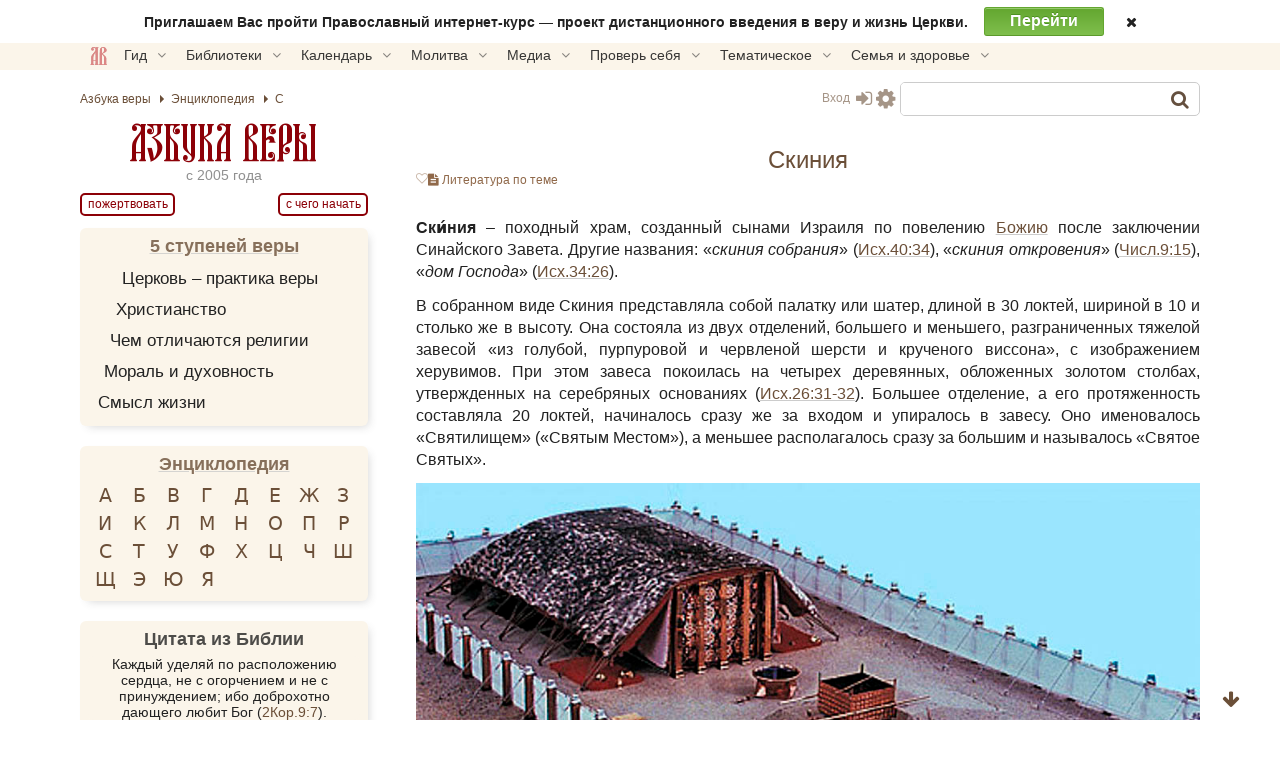

--- FILE ---
content_type: text/html; charset=UTF-8
request_url: https://azbyka.ru/skiniya
body_size: 29847
content:
<!DOCTYPE html>
<html lang="ru-RU" prefix="og: https://ogp.me/ns#" class="">
<head>
		<meta charset="UTF-8">
	<meta name="viewport" content="width=device-width, initial-scale=1">
	<meta name="google" content="notranslate">
	<!-- Favicons -->
	<link rel="icon" type="image/svg+xml" href="https://azbyka.ru/wp-content/themes/azbyka-av/assets/images/favicons/favicon.svg?ver=2.24">
	<link rel="icon" type="image/ico" href="https://azbyka.ru/wp-content/themes/azbyka-av/assets/images/favicons/favicon.ico?ver=2.24">
	<link rel="apple-touch-icon" sizes="57x57" href="https://azbyka.ru/wp-content/themes/azbyka-av/assets/images/favicons/apple-icon-57x57.png?ver=2.24">
	<link rel="apple-touch-icon" sizes="60x60" href="https://azbyka.ru/wp-content/themes/azbyka-av/assets/images/favicons/apple-icon-60x60.png?ver=2.24">
	<link rel="apple-touch-icon" sizes="72x72" href="https://azbyka.ru/wp-content/themes/azbyka-av/assets/images/favicons/apple-icon-72x72.png?ver=2.24">
	<link rel="apple-touch-icon" sizes="76x76" href="https://azbyka.ru/wp-content/themes/azbyka-av/assets/images/favicons/apple-icon-76x76.png?ver=2.24">
	<link rel="apple-touch-icon" sizes="114x114" href="https://azbyka.ru/wp-content/themes/azbyka-av/assets/images/favicons/apple-icon-114x114.png?ver=2.24">
	<link rel="apple-touch-icon" sizes="120x120" href="https://azbyka.ru/wp-content/themes/azbyka-av/assets/images/favicons/apple-icon-120x120.png?ver=2.24">
	<link rel="apple-touch-icon" sizes="144x144" href="https://azbyka.ru/wp-content/themes/azbyka-av/assets/images/favicons/apple-icon-144x144.png?ver=2.24">
	<link rel="apple-touch-icon" sizes="152x152" href="https://azbyka.ru/wp-content/themes/azbyka-av/assets/images/favicons/apple-icon-152x152.png?ver=2.24">
	<link rel="apple-touch-icon" sizes="180x180" href="https://azbyka.ru/wp-content/themes/azbyka-av/assets/images/favicons/apple-icon-180x180.png?ver=2.24">
	<link rel="icon" type="image/png" sizes="192x192"  href="https://azbyka.ru/wp-content/themes/azbyka-av/assets/images/favicons/android-icon-192x192.png?ver=2.24">
	<link rel="icon" type="image/png" sizes="32x32" href="https://azbyka.ru/wp-content/themes/azbyka-av/assets/images/favicons/favicon-32x32.png?ver=2.24">
	<link rel="icon" type="image/png" sizes="96x96" href="https://azbyka.ru/wp-content/themes/azbyka-av/assets/images/favicons/favicon-96x96.png?ver=2.24">
	<link rel="icon" type="image/png" sizes="16x16" href="https://azbyka.ru/wp-content/themes/azbyka-av/assets/images/favicons/favicon-16x16.png?ver=2.24">
	<link rel="manifest" href="https://azbyka.ru/wp-content/themes/azbyka-av/assets/images/favicons/manifest.json?ver=2.24">
	<meta name="msapplication-TileColor" content="#da532c">
	<meta name="msapplication-TileImage" content="https://azbyka.ru/wp-content/themes/azbyka-av/assets/images/favicons/ms-icon-144x144.png?ver=2.24">
	<meta name="theme-color" content="#f1e9d6">
	
	<link rel="alternate" type="application/rss+xml" title="Православный портал «Азбука веры» RSS Feed" href="https://azbyka.ru/feed/rss">
	<link rel="alternate" type="application/atom+xml" title="Православный портал «Азбука веры» Atom Feed" href="https://azbyka.ru/feed/atom">
	<link rel="pingback" href="https://azbyka.ru/xmlrpc.php">
		<script id="az_settings_js">
		var AZ = window.AZ || {};
		AZ.theme_path = 'https://azbyka.ru/wp-content/themes/azbyka-av';
		AZ.ajax_path = 'https://azbyka.ru/wp-admin/admin-ajax.php';
		AZ.post_id = '23685';
		AZ.logged_in = false;
		AZ.sso_logged_in = !!localStorage.getItem('az_sso_email');
		AZ.tooltip_selector = '.az-tip, abbr, [data-tip-text]';
		
		localStorage.setItem('az_sso_reflink', location.href);
		
		/*
		if(localStorage.getItem('az_sso_email') && !AZ.logged_in){
			let tries = parseInt(localStorage.getItem('login_refresh_tries'));
			if(isNaN(tries)) tries = 0;
			if(tries < 2){
				tries++;
				localStorage.setItem('login_refresh_tries', tries);
				location.reload();
			}else
				console.log('tried to login too much');
		}else{
			localStorage.removeItem('login_refresh_tries');
		}
		*/
		
		AZ.project = 'https://azbyka.ru';
		AZ.settingVars = { "theme" : 0, "body-bg": 0, "side-bg" : 0, "widget-bg" : 0, "text-color" : 0, "link-color" : 0, "accent-color" : 0, "backdrop-color":0, "font-base-size" : 0, "text-font" : 0, "title-font" : 0, "text-align" : 0, "pagination-autoload" : 0 }; //0 - cross-site; 1 - local
		AZ.sessionToggles = ["sidebar-hide"];
		AZ.settings = {};
		
		AZ.nameSetting = name => 'az_' + (AZ.settingVars[name] ? AZ.project + '_' : '' ) + name;
		AZ.getSetting = name => localStorage.getItem(AZ.nameSetting(name));
		AZ.setSetting = (name, val) => {localStorage.setItem(AZ.nameSetting(name), val); AZ.applySettings();};
		
		AZ.applySettings = ()=>{
			let docStyle = '', docClasses = document.documentElement.classList;

			if(!AZ.settings.length){
				docClasses.remove('sidebar-show');
				docClasses.remove('sidebar-hide');
			}

			let gf_loaded = false;

			for(let name in AZ.settingVars){
				let val = AZ.getSetting(name);
				if(val && val !== 'undefined'){
					//google fonts
					if (name.includes('-font') && !val.includes(',')) {
						let head = document.getElementsByTagName('head')[0];
						if (!gf_loaded) {
							let pre_lnk = document.createElement('link');
							pre_lnk.rel = 'preconnect';
							pre_lnk.href = 'https://fonts.gstatic.com';
							head.appendChild(pre_lnk);
							gf_loaded = true;
							console.log(pre_lnk);
						}
						let link = document.createElement('link');
						link.href = 'https://fonts.googleapis.com/css2?family=' + val.replace(' ', '+') + ':wght@400;700&display=swap';
						link.rel = 'stylesheet';
						link.type = 'text/css';
						head.appendChild(link);
						console.log(link);
					}

					AZ.settings[name] = val;
					docStyle+='--'+name+':'+ val+';';
					
					if(name === 'theme')	//todo: other?
						document.documentElement.setAttribute('data-'+name.replace('--',''), val);
				}
			}
			
			for(let name of AZ.sessionToggles){
				if(sessionStorage.getItem(name) === 'true')
					document.documentElement.classList.add(name);
			}

			document.documentElement.style.cssText = docStyle;
		};

		AZ.applySettings();
	</script>
	
<!-- SEO от Rank Math - https://rankmath.com/ -->
<title>Скиния - православная энциклопедия «Азбука веры»</title>
<link data-rocket-prefetch href="https://cdn.jsdelivr.net" rel="dns-prefetch">
<meta name="description" content="Ски&#769;ния — походный храм, созданный сынами Израиля по повелению Божию после заключении Синайского Завета. Другие названия: «скиния собрания» (Исх. 40:34), «скиния откровения» (Числ. 9:15), «дом Господа» (Исх. 34:26). В собранном виде Скиния представляла собой палатку или шатер, длиной в 30 локтей, шириной в 10 и столько же в высоту. Она состояла из двух отделений, большего и меньшего, разграниченных тяжелой завесой «из голубой, пурпуровой и червленой шерсти и крученого виссона», с изображением херувимов. При этом завеса покоилась на четырех деревянных, обложенных золотом столбах, утвержденных на серебряных основаниях (Исх. 26:31-32)..."/>
<meta name="robots" content="follow, index, max-snippet:-1, max-video-preview:-1, max-image-preview:large"/>
<link rel="canonical" href="https://azbyka.ru/skiniya" />
<meta property="og:locale" content="ru_RU" />
<meta property="og:type" content="article" />
<meta property="og:title" content="Скиния - православная энциклопедия «Азбука веры»" />
<meta property="og:description" content="Ски&#769;ния — походный храм, созданный сынами Израиля по повелению Божию после заключении Синайского Завета. Другие названия: «скиния собрания» (Исх. 40:34), «скиния откровения» (Числ. 9:15), «дом Господа» (Исх. 34:26). В собранном виде Скиния представляла собой палатку или шатер, длиной в 30 локтей, шириной в 10 и столько же в высоту. Она состояла из двух отделений, большего и меньшего, разграниченных тяжелой завесой «из голубой, пурпуровой и червленой шерсти и крученого виссона», с изображением херувимов. При этом завеса покоилась на четырех деревянных, обложенных золотом столбах, утвержденных на серебряных основаниях (Исх. 26:31-32)..." />
<meta property="og:url" content="https://azbyka.ru/skiniya" />
<meta property="og:site_name" content="Православный портал «Азбука веры»" />
<meta property="article:tag" content="С" />
<meta property="og:updated_time" content="2025-12-30T16:33:39+03:00" />
<meta property="og:image" content="https://azbyka.ru/wp-content/uploads/2016/01/skinija_1-1.jpg" />
<meta property="og:image:secure_url" content="https://azbyka.ru/wp-content/uploads/2016/01/skinija_1-1.jpg" />
<meta property="og:image:width" content="975" />
<meta property="og:image:height" content="610" />
<meta property="og:image:alt" content="Скиния" />
<meta property="og:image:type" content="image/jpeg" />
<meta name="twitter:card" content="summary_large_image" />
<meta name="twitter:title" content="Скиния - православная энциклопедия «Азбука веры»" />
<meta name="twitter:description" content="Ски&#769;ния — походный храм, созданный сынами Израиля по повелению Божию после заключении Синайского Завета. Другие названия: «скиния собрания» (Исх. 40:34), «скиния откровения» (Числ. 9:15), «дом Господа» (Исх. 34:26). В собранном виде Скиния представляла собой палатку или шатер, длиной в 30 локтей, шириной в 10 и столько же в высоту. Она состояла из двух отделений, большего и меньшего, разграниченных тяжелой завесой «из голубой, пурпуровой и червленой шерсти и крученого виссона», с изображением херувимов. При этом завеса покоилась на четырех деревянных, обложенных золотом столбах, утвержденных на серебряных основаниях (Исх. 26:31-32)..." />
<meta name="twitter:image" content="https://azbyka.ru/wp-content/uploads/2016/01/skinija_1-1.jpg" />
<meta name="twitter:label1" content="Автор" />
<meta name="twitter:data1" content="Ludmila" />
<meta name="twitter:label2" content="Время чтения" />
<meta name="twitter:data2" content="4 минуты" />
<script type="application/ld+json" class="rank-math-schema">{"@context":"https://schema.org","@graph":[{"@type":["Library","Organization"],"@id":"https://azbyka.ru/#organization","name":"\u041f\u0440\u0430\u0432\u043e\u0441\u043b\u0430\u0432\u043d\u0430\u044f \u044d\u043d\u0446\u0438\u043a\u043b\u043e\u043f\u0435\u0434\u0438\u044f \u0410\u0437\u0431\u0443\u043a\u0430 \u0432\u0435\u0440\u044b","url":"https://azbyka.ru","logo":{"@type":"ImageObject","@id":"https://azbyka.ru/#logo","url":"https://azbyka.ru/wp-content/uploads/2021/05/og-image.png","contentUrl":"https://azbyka.ru/wp-content/uploads/2021/05/og-image.png","caption":"\u041f\u0440\u0430\u0432\u043e\u0441\u043b\u0430\u0432\u043d\u044b\u0439 \u043f\u043e\u0440\u0442\u0430\u043b \u00ab\u0410\u0437\u0431\u0443\u043a\u0430 \u0432\u0435\u0440\u044b\u00bb","inLanguage":"ru-RU"},"openingHours":["Monday,Tuesday,Wednesday,Thursday,Friday,Saturday,Sunday 09:00-17:00"],"image":{"@id":"https://azbyka.ru/#logo"}},{"@type":"WebSite","@id":"https://azbyka.ru/#website","url":"https://azbyka.ru","name":"\u041f\u0440\u0430\u0432\u043e\u0441\u043b\u0430\u0432\u043d\u044b\u0439 \u043f\u043e\u0440\u0442\u0430\u043b \u00ab\u0410\u0437\u0431\u0443\u043a\u0430 \u0432\u0435\u0440\u044b\u00bb","publisher":{"@id":"https://azbyka.ru/#organization"},"inLanguage":"ru-RU"},{"@type":"ImageObject","@id":"https://azbyka.ru/wp-content/uploads/2016/01/skinija_1.jpg","url":"https://azbyka.ru/wp-content/uploads/2016/01/skinija_1.jpg","width":"200","height":"200","inLanguage":"ru-RU"},{"@type":"WebPage","@id":"https://azbyka.ru/skiniya#webpage","url":"https://azbyka.ru/skiniya","name":"\u0421\u043a\u0438\u043d\u0438\u044f - \u043f\u0440\u0430\u0432\u043e\u0441\u043b\u0430\u0432\u043d\u0430\u044f \u044d\u043d\u0446\u0438\u043a\u043b\u043e\u043f\u0435\u0434\u0438\u044f \u00ab\u0410\u0437\u0431\u0443\u043a\u0430 \u0432\u0435\u0440\u044b\u00bb","datePublished":"2016-01-19T09:55:43+03:00","dateModified":"2025-12-30T16:33:39+03:00","isPartOf":{"@id":"https://azbyka.ru/#website"},"primaryImageOfPage":{"@id":"https://azbyka.ru/wp-content/uploads/2016/01/skinija_1.jpg"},"inLanguage":"ru-RU"},{"@type":"Article","headline":"\u0421\u043a\u0438\u043d\u0438\u044f - \u043f\u0440\u0430\u0432\u043e\u0441\u043b\u0430\u0432\u043d\u0430\u044f \u044d\u043d\u0446\u0438\u043a\u043b\u043e\u043f\u0435\u0434\u0438\u044f \u00ab\u0410\u0437\u0431\u0443\u043a\u0430 \u0432\u0435\u0440\u044b\u00bb","datePublished":"2016-01-19T09:55:43+03:00","dateModified":"2025-12-30T16:33:39+03:00","articleSection":"\u042d\u043d\u0446\u0438\u043a\u043b\u043e\u043f\u0435\u0434\u0438\u044f","publisher":{"@id":"https://azbyka.ru/#organization"},"description":"\u0421\u043a\u0438&#769;\u043d\u0438\u044f \u2014 \u043f\u043e\u0445\u043e\u0434\u043d\u044b\u0439 \u0445\u0440\u0430\u043c, \u0441\u043e\u0437\u0434\u0430\u043d\u043d\u044b\u0439 \u0441\u044b\u043d\u0430\u043c\u0438 \u0418\u0437\u0440\u0430\u0438\u043b\u044f \u043f\u043e \u043f\u043e\u0432\u0435\u043b\u0435\u043d\u0438\u044e \u0411\u043e\u0436\u0438\u044e \u043f\u043e\u0441\u043b\u0435 \u0437\u0430\u043a\u043b\u044e\u0447\u0435\u043d\u0438\u0438 \u0421\u0438\u043d\u0430\u0439\u0441\u043a\u043e\u0433\u043e \u0417\u0430\u0432\u0435\u0442\u0430. \u0414\u0440\u0443\u0433\u0438\u0435 \u043d\u0430\u0437\u0432\u0430\u043d\u0438\u044f: \u00ab\u0441\u043a\u0438\u043d\u0438\u044f \u0441\u043e\u0431\u0440\u0430\u043d\u0438\u044f\u00bb (\u0418\u0441\u0445. 40:34), \u00ab\u0441\u043a\u0438\u043d\u0438\u044f \u043e\u0442\u043a\u0440\u043e\u0432\u0435\u043d\u0438\u044f\u00bb (\u0427\u0438\u0441\u043b. 9:15), \u00ab\u0434\u043e\u043c \u0413\u043e\u0441\u043f\u043e\u0434\u0430\u00bb (\u0418\u0441\u0445. 34:26). \u0412 \u0441\u043e\u0431\u0440\u0430\u043d\u043d\u043e\u043c \u0432\u0438\u0434\u0435 \u0421\u043a\u0438\u043d\u0438\u044f \u043f\u0440\u0435\u0434\u0441\u0442\u0430\u0432\u043b\u044f\u043b\u0430 \u0441\u043e\u0431\u043e\u0439 \u043f\u0430\u043b\u0430\u0442\u043a\u0443 \u0438\u043b\u0438 \u0448\u0430\u0442\u0435\u0440, \u0434\u043b\u0438\u043d\u043e\u0439 \u0432 30 \u043b\u043e\u043a\u0442\u0435\u0439, \u0448\u0438\u0440\u0438\u043d\u043e\u0439 \u0432 10 \u0438 \u0441\u0442\u043e\u043b\u044c\u043a\u043e \u0436\u0435 \u0432 \u0432\u044b\u0441\u043e\u0442\u0443. \u041e\u043d\u0430 \u0441\u043e\u0441\u0442\u043e\u044f\u043b\u0430 \u0438\u0437 \u0434\u0432\u0443\u0445 \u043e\u0442\u0434\u0435\u043b\u0435\u043d\u0438\u0439, \u0431\u043e\u043b\u044c\u0448\u0435\u0433\u043e \u0438 \u043c\u0435\u043d\u044c\u0448\u0435\u0433\u043e, \u0440\u0430\u0437\u0433\u0440\u0430\u043d\u0438\u0447\u0435\u043d\u043d\u044b\u0445 \u0442\u044f\u0436\u0435\u043b\u043e\u0439 \u0437\u0430\u0432\u0435\u0441\u043e\u0439 \u00ab\u0438\u0437 \u0433\u043e\u043b\u0443\u0431\u043e\u0439, \u043f\u0443\u0440\u043f\u0443\u0440\u043e\u0432\u043e\u0439 \u0438 \u0447\u0435\u0440\u0432\u043b\u0435\u043d\u043e\u0439 \u0448\u0435\u0440\u0441\u0442\u0438 \u0438 \u043a\u0440\u0443\u0447\u0435\u043d\u043e\u0433\u043e \u0432\u0438\u0441\u0441\u043e\u043d\u0430\u00bb, \u0441 \u0438\u0437\u043e\u0431\u0440\u0430\u0436\u0435\u043d\u0438\u0435\u043c \u0445\u0435\u0440\u0443\u0432\u0438\u043c\u043e\u0432. \u041f\u0440\u0438 \u044d\u0442\u043e\u043c \u0437\u0430\u0432\u0435\u0441\u0430 \u043f\u043e\u043a\u043e\u0438\u043b\u0430\u0441\u044c \u043d\u0430 \u0447\u0435\u0442\u044b\u0440\u0435\u0445 \u0434\u0435\u0440\u0435\u0432\u044f\u043d\u043d\u044b\u0445, \u043e\u0431\u043b\u043e\u0436\u0435\u043d\u043d\u044b\u0445 \u0437\u043e\u043b\u043e\u0442\u043e\u043c \u0441\u0442\u043e\u043b\u0431\u0430\u0445, \u0443\u0442\u0432\u0435\u0440\u0436\u0434\u0435\u043d\u043d\u044b\u0445 \u043d\u0430 \u0441\u0435\u0440\u0435\u0431\u0440\u044f\u043d\u044b\u0445 \u043e\u0441\u043d\u043e\u0432\u0430\u043d\u0438\u044f\u0445 (\u0418\u0441\u0445. 26:31-32)...","name":"\u0421\u043a\u0438\u043d\u0438\u044f - \u043f\u0440\u0430\u0432\u043e\u0441\u043b\u0430\u0432\u043d\u0430\u044f \u044d\u043d\u0446\u0438\u043a\u043b\u043e\u043f\u0435\u0434\u0438\u044f \u00ab\u0410\u0437\u0431\u0443\u043a\u0430 \u0432\u0435\u0440\u044b\u00bb","@id":"https://azbyka.ru/skiniya#richSnippet","isPartOf":{"@id":"https://azbyka.ru/skiniya#webpage"},"image":{"@id":"https://azbyka.ru/wp-content/uploads/2016/01/skinija_1.jpg"},"inLanguage":"ru-RU","mainEntityOfPage":{"@id":"https://azbyka.ru/skiniya#webpage"}}]}</script>
<!-- /Rank Math WordPress SEO плагин -->


<link rel="alternate" type="application/rss+xml" title="Православный портал «Азбука веры» &raquo; Лента" href="https://azbyka.ru/feed" />
<link rel="alternate" type="application/rss+xml" title="Православный портал «Азбука веры» &raquo; Лента комментариев" href="https://azbyka.ru/comments/feed" />
<link rel="alternate" type="application/rss+xml" title="Православный портал «Азбука веры» &raquo; Лента комментариев к &laquo;Скиния&raquo;" href="https://azbyka.ru/skiniya/feed" />
<style id='wp-img-auto-sizes-contain-inline-css' type='text/css'>
img:is([sizes=auto i],[sizes^="auto," i]){contain-intrinsic-size:3000px 1500px}
/*# sourceURL=wp-img-auto-sizes-contain-inline-css */
</style>
<style id='classic-theme-styles-inline-css' type='text/css'>
/*! This file is auto-generated */
.wp-block-button__link{color:#fff;background-color:#32373c;border-radius:9999px;box-shadow:none;text-decoration:none;padding:calc(.667em + 2px) calc(1.333em + 2px);font-size:1.125em}.wp-block-file__button{background:#32373c;color:#fff;text-decoration:none}
/*# sourceURL=/wp-includes/css/classic-themes.min.css */
</style>

			<link data-minify="1" rel='preload' as='style' href='https://azbyka.ru/wp-content/cache/min/1/wp-content/plugins/Bg-Personal/css/myBooks.css?ver=1768502275'  media='all' />
			<link data-minify="1" rel='stylesheet' id='myBooks'  href='https://azbyka.ru/wp-content/cache/min/1/wp-content/plugins/Bg-Personal/css/myBooks.css?ver=1768502275'  media='all' />
			
			<link data-minify="1" rel='preload' as='style' href='https://azbyka.ru/wp-content/cache/min/1/wp-content/plugins/bg-biblie-references/css/styles.css?ver=1768502275'  media='all' />
			<link data-minify="1" rel='stylesheet' id='bg_bibrefs_styles'  href='https://azbyka.ru/wp-content/cache/min/1/wp-content/plugins/bg-biblie-references/css/styles.css?ver=1768502275'  media='all' />
			
			<link data-minify="1" rel='preload' as='style' href='https://azbyka.ru/wp-content/cache/min/1/wp-content/plugins/bg-forreaders/css/style.css?ver=1768502275'  media='all' />
			<link data-minify="1" rel='stylesheet' id='bg_forreaders_styles'  href='https://azbyka.ru/wp-content/cache/min/1/wp-content/plugins/bg-forreaders/css/style.css?ver=1768502275'  media='all' />
			<style id='bg_forreaders_styles-inline-css' type='text/css'>

div.bg_forreaders {height: 52.8px;
	font-size: 0em;
}
.bg_forreaders div a {
	padding: 0px 41.4px 52.8px 0px;
	margin: 0px 6px 0px 0px;
}
.bg_forreaders .pdf {
	background: url(https://azbyka.ru/wp-content/uploads/bg_forreaders/document-pdf.svg) no-repeat 50% 50%;
	background-size: contain;
}
.bg_forreaders .epub {
	background: url(https://azbyka.ru/wp-content/uploads/bg_forreaders/document-epub.svg) no-repeat 50% 50%;
	background-size: contain;
}

.bg_forreaders .mobi{
	background: url(https://azbyka.ru/wp-content/uploads/bg_forreaders/document-mobi.svg) no-repeat 50% 50%;
	background-size: contain;
}
.bg_forreaders .fb2 {
	background: url(https://azbyka.ru/wp-content/uploads/bg_forreaders/document-fb2.svg) no-repeat 50% 50%;
	background-size: contain;
}				  
	
/*# sourceURL=bg_forreaders_styles-inline-css */
</style>

			<link data-minify="1" rel='preload' as='style' href='https://azbyka.ru/wp-content/cache/min/1/wp-content/plugins/bz_inline_audio/inline-audio.css?ver=1768502275'  media='all' />
			<link data-minify="1" rel='stylesheet' id='inline-audio'  href='https://azbyka.ru/wp-content/cache/min/1/wp-content/plugins/bz_inline_audio/inline-audio.css?ver=1768502275'  media='all' />
			
			<link data-minify="1" rel='preload' as='style' href='https://azbyka.ru/wp-content/cache/min/1/wp-content/themes/azbyka/assets/css/styles.css?ver=1768502275'  media='all' />
			<link data-minify="1" rel='stylesheet' id='azbyka-styles'  href='https://azbyka.ru/wp-content/cache/min/1/wp-content/themes/azbyka/assets/css/styles.css?ver=1768502275'  media='all' />
			
			<link data-minify="1" rel='preload' as='style' href='https://azbyka.ru/wp-content/cache/min/1/wp-content/themes/azbyka-av/style.css?ver=1768502275'  media='all' />
			<link data-minify="1" rel='stylesheet' id='azbyka-style'  href='https://azbyka.ru/wp-content/cache/min/1/wp-content/themes/azbyka-av/style.css?ver=1768502275'  media='all' />
			
			<link data-minify="1" rel='preload' as='style' href='https://azbyka.ru/wp-content/cache/min/1/wp-content/themes/azbyka/assets/css/singular.css?ver=1768502275'  media='all' />
			<link data-minify="1" rel='stylesheet' id='az-singular'  href='https://azbyka.ru/wp-content/cache/min/1/wp-content/themes/azbyka/assets/css/singular.css?ver=1768502275'  media='all' />
			
			<link data-minify="1" rel='preload' as='style' href='https://azbyka.ru/wp-content/cache/min/1/wp-content/themes/azbyka/assets/css/top-menu.css?ver=1768502275'  media='all' />
			<link data-minify="1" rel='stylesheet' id='top-menu'  href='https://azbyka.ru/wp-content/cache/min/1/wp-content/themes/azbyka/assets/css/top-menu.css?ver=1768502275'  media='all' />
			
			<link data-minify="1" rel='preload' as='style' href='https://azbyka.ru/wp-content/cache/min/1/wp-content/themes/azbyka/assets/css/link-pics.css?ver=1768502275'  media='all' />
			<link data-minify="1" rel='stylesheet' id='az-link-pics'  href='https://azbyka.ru/wp-content/cache/min/1/wp-content/themes/azbyka/assets/css/link-pics.css?ver=1768502275'  media='all' />
			<script data-minify="1"  src="https://azbyka.ru/wp-content/cache/min/1/wp-content/themes/azbyka/assets/js/vendor/azjeycuery.js?ver=1768502275" id="jquery-js"></script>
<script data-minify="1"  defer="defer" src="https://azbyka.ru/wp-content/cache/min/1/wp-content/themes/azbyka/inc/youtube-optimizer/youtube.optimizer.js?ver=1768502275" id="youtube-optimizer-js"></script>
<link rel="https://api.w.org/" href="https://azbyka.ru/wp-json/" /><link rel="alternate" title="JSON" type="application/json" href="https://azbyka.ru/wp-json/wp/v2/posts/23685" /><link rel="EditURI" type="application/rsd+xml" title="RSD" href="https://azbyka.ru/xmlrpc.php?rsd" />
<link rel='shortlink' href='https://azbyka.ru/?p=23685' />
	<script>
		window.selectorToMetrikaTarget = {
			'.av-footer-list .help-btn' : 'donate-main',
		};
	</script>
				<style>
				.clickable{
					cursor:pointer;
				}
				.img-wrap{
					position: relative;
					display: inline-block;
					height: 100%;
				}
				.img-wrap .button-wrap{
					position: absolute;
					top: 1em;
					right: 1em;
					opacity: 0;
					transform: translateX(10px);
					pointer-events: none;
					transition: opacity .3s ease, transform .3s ease;
				}
				.img-wrap .button-wrap .button{
					display: block;
					background: var(--body-bg);
					border: 0;
					box-shadow: 0 2px 10px -5px #3a3a3a3a;
				}
				.img-wrap .button-wrap .button,
				.img-wrap .button-wrap .button .fa{
					color: var(--accent-color);
				}
				.img-wrap .button-wrap .button+.button{
					margin-top: 1em;
				}
				.img-wrap:hover .button-wrap{
					opacity: 1;
					transform: none;
					pointer-events: all;
				}
				.bz-lightbox{
					position:fixed;
					top: 0;
					left: 0;
					width: 100%;
					height: 100%;
					z-index:10;
					margin:0;
					background-color:#0007;
					display:flex;
					align-items:center;
					justify-content:center;
					cursor:pointer;
					z-index: 10000;
				}
				.bz-lightbox img{
					max-height:90vh;
					cursor: zoom-in;
				}
				.bz-lightbox.fullscreen{
					overflow-y: auto;
					display: block;
				}
				.bz-lightbox.fullscreen img{
					object-fit: cover;
					max-height: unset;
					width: 100%;
					cursor: zoom-out;
				}
				.panzoom{
					object-fit: none!important;
				}
				html.locked{
					overflow: hidden;
				}
			</style>
			<script>
			jQuery(document).ready($=>{
				let allImages = $('.main-page-content img:not(.avatar)').not('.video-preview img');
				let hasMouse = window.matchMedia('(hover:hover)').matches && window.innerWidth > 520;
				let full_img_href = {};
				let doc = $('html');
				let containerWidth = $('.main-area-content').width() || window.innerWidth;
				let currentImg;
				
				allImages.each((i,el)=>{
					//Получаем src полной версии
					let src = el.dataset['lazySrc'] || el.dataset['src'] || el.src;
					let p = $(el).parent();
					if(p.is('a')){
						let href = p.attr('href');
						if(!href.match(/\.(jpg|png|gif|webp|tiff|svg)$/i))
							return;
					
						full_img_href[src] = href;
						p.click(e=>e.preventDefault());
					}else{
						full_img_href[src] = src.replace(/\-\d{3,4}.\d{3,4}\.(\w{3,4})$/, '.$1');
					}
					
					if('full_img_share_download' in AZ && AZ.full_img_share_download){
					
						//Кнопки скачать/поделиться
						$(el).on('mouseover touch', async function(e){
							let parent = $(this).closest(':not(img,span,a)');
							if(!parent.is('.img-wrap')){
								parent.addClass('img-wrap');
								let btnWrap = $('<div class="button-wrap"><i class="button fa fa-share-alt btn-share" onclick="navigator.share({url:\''+full_img_href[src]+'\'});return false"></i><a class="button" href="'+full_img_href[src]+'" download><i class="fa fa-download btn-download"></i></a></div>');
								parent.append(btnWrap);
							}
						});
					
					}
					
					
					//console.log(el, 'img parent is', p);
					el.classList.add('clickable');
					el.addEventListener('click', function (e){
						//console.log('click on img wrap', this.src, full_img_href[this.src]);
						e.preventDefault();
						if(!hasMouse) return; //Откл. lightbox на мобилах.

						currentImg = this;
						doc.addClass('locked');
						
						let box = $('<figure class="bz-lightbox"><img src = "'+full_img_href[this.src]+'"/></figure>');
						box.hide();
						$('body').append(box);
						box.fadeIn(400);
						
												
						box.click(e=>{
							let $img = $(e.target).closest('img');
							if(hasMouse && $img.length && $img.width() != $(currentImg).attr('width')){
								box.toggleClass('fullscreen');
							}else{
								doc.removeClass('locked');
								box.fadeOut(300, ()=>{
									box.remove()
								});
							}
						});
					});
				});
				//console.log('full_img_href:',full_img_href);
			})
			</script>
					<style>
		.collapse-list{
			max-height: 10.8em;
			overflow:hidden;
			transition: max-height .5s ease;
			position:relative;
			padding-bottom: 2rem;
			margin-bottom: 1rem;
		}
		@media(min-width:921px){
			.collapse-list{
				max-height: 13.5em;
			}
		}
		
		.collapse-list:after{
			content:'***';
			text-align:center;
			letter-spacing:2px;
			position: absolute;
			bottom:-.5rem;
			left:0;
			right:0;
		}
		
		.no-collapse{
			max-height:unset!important;
		}
		
		.read-more {
			font-size:1em;
			pointer-events:none;
			text-align:center;
			position:absolute;
			display:inline-block;
			left:0;
			bottom:0;
			right:0;
			padding-top:0;
			background: var(--body-bg);
			z-index:1;
		}
		
		.read-more .read-more-label{
			display: block;
			border: 1px solid;
			border-radius: 5px;
			padding: 0px 10px 2px;
			letter-spacing: 2px;
			position: relative;
			bottom:1px;
			z-index:1;
			color:var(--accent-color);
			transition: opacity .3s ease;
			pointer-events:all;
			cursor: pointer;
		}
		
		.read-more.active .read-more-label{
			opacity:0;
			pointer-events:none;
		}
		
		.read-more .read-more-label .fa{
			color: inherit!important;
		}
		
		.bg-bpub-list::after{
			content: none;
			display: none;
		}
		/* @media(min-width:921px){ */
			.read-more{
				background: linear-gradient(to top, var(--body-bg) 1rem, var(--accent-color) 1rem, var(--accent-color) 1.1rem, var(--body-bg) 1.1rem, var(--body-bg) 3rem, transparent 100%);
				height: 3rem;
				display: inline-flex;
				align-items: flex-end;
				justify-content: center;
			}
			.read-more .read-more-label{
				background: var(--body-bg);
				padding: 0 10px;
				display: inline-block;
			}
		/* } */
		</style>
		<script>
			jQuery($=>{
				let referrer = sessionStorage.getItem('follow-link');
				let forceExpand = (referrer != 'undefined') && $(".collapse-list a[href='"+referrer+"']").length;
				
			  $(".collapse-list").each(function () {
				if($(this).hasClass('no-collapse')) return;
				//console.log('validate expander for :',this, this.scrollHeight);
				let rm = $('.read-more', this);
				if (!forceExpand && this.scrollHeight > this.clientHeight + 32) {
					if(rm.length < 1){
						$('<div class="read-more" style="display:none"><span class="read-more-label">Далее</a></div>');
						$(this).append(rm);
						rm.slideDown();
					}
				}else{
					rm.slideUp();
					$(this).css('max-height', '100%');	/* Список короткий - без разворота */
				}
			  });
			  $(document).on('click', '.read-more', function (e) {
				e.preventDefault();
				let prev = $(this).parent();
				setTimeout(()=>{
					$(this).slideUp();
					//$(this).addClass('active');
				}, 600);
				prev.css('max-height', prev[0].scrollHeight);
			  });
			  
			  //follow-link
			  $(".collapse-list a").click(function(e){
					sessionStorage.setItem('follow-link', $(this).attr('href'));
					
					return true;
				});
			});
		</script>
	
	<script type="text/javascript">
	    var templateURI = 'https://azbyka.ru/wp-content/themes/azbyka';
	</script>
<style id='global-styles-inline-css' type='text/css'>
:root{--wp--preset--aspect-ratio--square: 1;--wp--preset--aspect-ratio--4-3: 4/3;--wp--preset--aspect-ratio--3-4: 3/4;--wp--preset--aspect-ratio--3-2: 3/2;--wp--preset--aspect-ratio--2-3: 2/3;--wp--preset--aspect-ratio--16-9: 16/9;--wp--preset--aspect-ratio--9-16: 9/16;--wp--preset--color--black: #000000;--wp--preset--color--cyan-bluish-gray: #abb8c3;--wp--preset--color--white: #ffffff;--wp--preset--color--pale-pink: #f78da7;--wp--preset--color--vivid-red: #cf2e2e;--wp--preset--color--luminous-vivid-orange: #ff6900;--wp--preset--color--luminous-vivid-amber: #fcb900;--wp--preset--color--light-green-cyan: #7bdcb5;--wp--preset--color--vivid-green-cyan: #00d084;--wp--preset--color--pale-cyan-blue: #8ed1fc;--wp--preset--color--vivid-cyan-blue: #0693e3;--wp--preset--color--vivid-purple: #9b51e0;--wp--preset--gradient--vivid-cyan-blue-to-vivid-purple: linear-gradient(135deg,rgb(6,147,227) 0%,rgb(155,81,224) 100%);--wp--preset--gradient--light-green-cyan-to-vivid-green-cyan: linear-gradient(135deg,rgb(122,220,180) 0%,rgb(0,208,130) 100%);--wp--preset--gradient--luminous-vivid-amber-to-luminous-vivid-orange: linear-gradient(135deg,rgb(252,185,0) 0%,rgb(255,105,0) 100%);--wp--preset--gradient--luminous-vivid-orange-to-vivid-red: linear-gradient(135deg,rgb(255,105,0) 0%,rgb(207,46,46) 100%);--wp--preset--gradient--very-light-gray-to-cyan-bluish-gray: linear-gradient(135deg,rgb(238,238,238) 0%,rgb(169,184,195) 100%);--wp--preset--gradient--cool-to-warm-spectrum: linear-gradient(135deg,rgb(74,234,220) 0%,rgb(151,120,209) 20%,rgb(207,42,186) 40%,rgb(238,44,130) 60%,rgb(251,105,98) 80%,rgb(254,248,76) 100%);--wp--preset--gradient--blush-light-purple: linear-gradient(135deg,rgb(255,206,236) 0%,rgb(152,150,240) 100%);--wp--preset--gradient--blush-bordeaux: linear-gradient(135deg,rgb(254,205,165) 0%,rgb(254,45,45) 50%,rgb(107,0,62) 100%);--wp--preset--gradient--luminous-dusk: linear-gradient(135deg,rgb(255,203,112) 0%,rgb(199,81,192) 50%,rgb(65,88,208) 100%);--wp--preset--gradient--pale-ocean: linear-gradient(135deg,rgb(255,245,203) 0%,rgb(182,227,212) 50%,rgb(51,167,181) 100%);--wp--preset--gradient--electric-grass: linear-gradient(135deg,rgb(202,248,128) 0%,rgb(113,206,126) 100%);--wp--preset--gradient--midnight: linear-gradient(135deg,rgb(2,3,129) 0%,rgb(40,116,252) 100%);--wp--preset--font-size--small: 13px;--wp--preset--font-size--medium: 20px;--wp--preset--font-size--large: 36px;--wp--preset--font-size--x-large: 42px;--wp--preset--spacing--20: 0.44rem;--wp--preset--spacing--30: 0.67rem;--wp--preset--spacing--40: 1rem;--wp--preset--spacing--50: 1.5rem;--wp--preset--spacing--60: 2.25rem;--wp--preset--spacing--70: 3.38rem;--wp--preset--spacing--80: 5.06rem;--wp--preset--shadow--natural: 6px 6px 9px rgba(0, 0, 0, 0.2);--wp--preset--shadow--deep: 12px 12px 50px rgba(0, 0, 0, 0.4);--wp--preset--shadow--sharp: 6px 6px 0px rgba(0, 0, 0, 0.2);--wp--preset--shadow--outlined: 6px 6px 0px -3px rgb(255, 255, 255), 6px 6px rgb(0, 0, 0);--wp--preset--shadow--crisp: 6px 6px 0px rgb(0, 0, 0);}:where(.is-layout-flex){gap: 0.5em;}:where(.is-layout-grid){gap: 0.5em;}body .is-layout-flex{display: flex;}.is-layout-flex{flex-wrap: wrap;align-items: center;}.is-layout-flex > :is(*, div){margin: 0;}body .is-layout-grid{display: grid;}.is-layout-grid > :is(*, div){margin: 0;}:where(.wp-block-columns.is-layout-flex){gap: 2em;}:where(.wp-block-columns.is-layout-grid){gap: 2em;}:where(.wp-block-post-template.is-layout-flex){gap: 1.25em;}:where(.wp-block-post-template.is-layout-grid){gap: 1.25em;}.has-black-color{color: var(--wp--preset--color--black) !important;}.has-cyan-bluish-gray-color{color: var(--wp--preset--color--cyan-bluish-gray) !important;}.has-white-color{color: var(--wp--preset--color--white) !important;}.has-pale-pink-color{color: var(--wp--preset--color--pale-pink) !important;}.has-vivid-red-color{color: var(--wp--preset--color--vivid-red) !important;}.has-luminous-vivid-orange-color{color: var(--wp--preset--color--luminous-vivid-orange) !important;}.has-luminous-vivid-amber-color{color: var(--wp--preset--color--luminous-vivid-amber) !important;}.has-light-green-cyan-color{color: var(--wp--preset--color--light-green-cyan) !important;}.has-vivid-green-cyan-color{color: var(--wp--preset--color--vivid-green-cyan) !important;}.has-pale-cyan-blue-color{color: var(--wp--preset--color--pale-cyan-blue) !important;}.has-vivid-cyan-blue-color{color: var(--wp--preset--color--vivid-cyan-blue) !important;}.has-vivid-purple-color{color: var(--wp--preset--color--vivid-purple) !important;}.has-black-background-color{background-color: var(--wp--preset--color--black) !important;}.has-cyan-bluish-gray-background-color{background-color: var(--wp--preset--color--cyan-bluish-gray) !important;}.has-white-background-color{background-color: var(--wp--preset--color--white) !important;}.has-pale-pink-background-color{background-color: var(--wp--preset--color--pale-pink) !important;}.has-vivid-red-background-color{background-color: var(--wp--preset--color--vivid-red) !important;}.has-luminous-vivid-orange-background-color{background-color: var(--wp--preset--color--luminous-vivid-orange) !important;}.has-luminous-vivid-amber-background-color{background-color: var(--wp--preset--color--luminous-vivid-amber) !important;}.has-light-green-cyan-background-color{background-color: var(--wp--preset--color--light-green-cyan) !important;}.has-vivid-green-cyan-background-color{background-color: var(--wp--preset--color--vivid-green-cyan) !important;}.has-pale-cyan-blue-background-color{background-color: var(--wp--preset--color--pale-cyan-blue) !important;}.has-vivid-cyan-blue-background-color{background-color: var(--wp--preset--color--vivid-cyan-blue) !important;}.has-vivid-purple-background-color{background-color: var(--wp--preset--color--vivid-purple) !important;}.has-black-border-color{border-color: var(--wp--preset--color--black) !important;}.has-cyan-bluish-gray-border-color{border-color: var(--wp--preset--color--cyan-bluish-gray) !important;}.has-white-border-color{border-color: var(--wp--preset--color--white) !important;}.has-pale-pink-border-color{border-color: var(--wp--preset--color--pale-pink) !important;}.has-vivid-red-border-color{border-color: var(--wp--preset--color--vivid-red) !important;}.has-luminous-vivid-orange-border-color{border-color: var(--wp--preset--color--luminous-vivid-orange) !important;}.has-luminous-vivid-amber-border-color{border-color: var(--wp--preset--color--luminous-vivid-amber) !important;}.has-light-green-cyan-border-color{border-color: var(--wp--preset--color--light-green-cyan) !important;}.has-vivid-green-cyan-border-color{border-color: var(--wp--preset--color--vivid-green-cyan) !important;}.has-pale-cyan-blue-border-color{border-color: var(--wp--preset--color--pale-cyan-blue) !important;}.has-vivid-cyan-blue-border-color{border-color: var(--wp--preset--color--vivid-cyan-blue) !important;}.has-vivid-purple-border-color{border-color: var(--wp--preset--color--vivid-purple) !important;}.has-vivid-cyan-blue-to-vivid-purple-gradient-background{background: var(--wp--preset--gradient--vivid-cyan-blue-to-vivid-purple) !important;}.has-light-green-cyan-to-vivid-green-cyan-gradient-background{background: var(--wp--preset--gradient--light-green-cyan-to-vivid-green-cyan) !important;}.has-luminous-vivid-amber-to-luminous-vivid-orange-gradient-background{background: var(--wp--preset--gradient--luminous-vivid-amber-to-luminous-vivid-orange) !important;}.has-luminous-vivid-orange-to-vivid-red-gradient-background{background: var(--wp--preset--gradient--luminous-vivid-orange-to-vivid-red) !important;}.has-very-light-gray-to-cyan-bluish-gray-gradient-background{background: var(--wp--preset--gradient--very-light-gray-to-cyan-bluish-gray) !important;}.has-cool-to-warm-spectrum-gradient-background{background: var(--wp--preset--gradient--cool-to-warm-spectrum) !important;}.has-blush-light-purple-gradient-background{background: var(--wp--preset--gradient--blush-light-purple) !important;}.has-blush-bordeaux-gradient-background{background: var(--wp--preset--gradient--blush-bordeaux) !important;}.has-luminous-dusk-gradient-background{background: var(--wp--preset--gradient--luminous-dusk) !important;}.has-pale-ocean-gradient-background{background: var(--wp--preset--gradient--pale-ocean) !important;}.has-electric-grass-gradient-background{background: var(--wp--preset--gradient--electric-grass) !important;}.has-midnight-gradient-background{background: var(--wp--preset--gradient--midnight) !important;}.has-small-font-size{font-size: var(--wp--preset--font-size--small) !important;}.has-medium-font-size{font-size: var(--wp--preset--font-size--medium) !important;}.has-large-font-size{font-size: var(--wp--preset--font-size--large) !important;}.has-x-large-font-size{font-size: var(--wp--preset--font-size--x-large) !important;}
/*# sourceURL=global-styles-inline-css */
</style>
<meta name="generator" content="WP Rocket 3.20.3" data-wpr-features="wpr_minify_js wpr_preconnect_external_domains wpr_image_dimensions wpr_minify_css" /></head>

<body class="wp-singular post-template-default single single-post postid-23685 single-format-standard wp-theme-azbyka wp-child-theme-azbyka-av" id="main-body">
	
		<style>
	.top-banner-wrap{
		display:none;
		position:relative;
	}
	
	.top-banner{
		display:flex;justify-content:center;align-items:center;flex-wrap:wrap; background:#FFF;padding:.5em; text-align:center;
		font-weight:bold;
	}
	.top-banner .fa-close{
		margin-left: .5rem;
	}
	
	</style>
	
		<div class="top-banner-wrap"><div class="top-banner"><span>Приглашаем Вас пройти Православный интернет-курс — проект дистанционного введения в веру и жизнь Церкви.</span><a class="cupid-green" style="color:#fff;margin:0 1em;padding: 5px 0 6px 0;width:120px" href="//azbyka.ru/pravkurs"  target="_blank" rel="noopener noreferrer">Перейти</a><i class="fa fa-close" style="cursor:pointer"></i></div></div>
	<script>
		const PROMO_ID = 'promo-kurs-2026-1'; // ЗАМЕНИТЬ ИЛИ УВЕЛИЧИТЬ ЦИФРУ ПРИ СМЕНЕ БАННЕРА!
		jQuery($=>{
			let ctime = new Date().getTime();
			let pid = localStorage.getItem(PROMO_ID);
			console.log(PROMO_ID, pid);
			if(pid=='hide'){
				localStorage.setItem(PROMO_ID, ctime);
				pid=false;
			}
			if(!pid || ctime > (pid + 14*86400000)){
				$('.top-banner-wrap').slideDown(500);
				$('.top-banner .fa-close').click(e=>{$('.top-banner-wrap').slideUp();localStorage.setItem(PROMO_ID,ctime);});
			}
		});
	</script>
	<noscript><div><img src="https://mc.yandex.ru/watch/5565880" style="position:absolute; left:-9999px;" alt="" /></div></noscript>
	<!-- Mobile Top menu -->
<div class="main-nav-list">
	<ul>
		<li><span id="main-nav-0" data-target="#nav-box"><img width="152" height="152" src="https://azbyka.ru/wp-content/themes/azbyka-av/assets/images/favicons/favicon.svg" loading="lazy"></li>
		<li><a id="main-nav-1" href="https://azbyka.ru"><i class="fa fa-bars" aria-hidden="true"></i></a></li>
		<li><span id="main-nav-3" data-target="#widgets"><i class="fa fa-info-circle" aria-hidden="true"></i></span></li>
		<li><span id="main-nav-2" data-target="#header_search"><i class="fa fa-search" aria-hidden="true"></i></span></li>
		<li><a id="main-nav-6" href="https://azbyka.ru/personal"><i class="fa fa-user user-only" aria-hidden="true"></i><i class="fa fa-sign-in guest-only" aria-hidden="true"></i></a></li>
	</ul>
</div>
<!-- End of Mobile Top menu -->	
	<nav id="nav-box" class="top-panel">
		<div class=main-box>
			<div class="pre-header-nav m-show">Разделы портала «Азбука&nbsp;веры»</div>
			<ul id="main-nav" class="nav">
			<li class="menu-item"><a  href='https://azbyka.ru/'><img width="152" height="152" class="nav-logo" src="https://azbyka.ru/wp-content/themes/azbyka-av/assets/images/favicons/favicon.svg" loading="lazy"><span class="nav-home-label"> Главная</span></a></li><li class="menu-item menu-item-has-children"><span  class='link'>Гид <i class="fa fa-angle-down"></i></span><ul class="sub-menu"><li class="menu-item"><a  href='https://azbyka.ru/gid'><i class="fa fa-question-circle-o" aria-hidden="true"></i> Гид по порталу</a></li><li class="menu-item"><a  href='https://azbyka.ru/drevo-sajta'><i class="fa fa-sitemap" aria-hidden="true"></i> Древо портала</a></li><li class="menu-item"><a  href='https://azbyka.ru/s-chego-nachat'><i class="fa fa-user-plus" aria-hidden="true"></i> С чего начать</a></li><li class="menu-item"><a  href='https://t.me/AzbykaruBot'><i class="fa fa-search" aria-hidden="true"></i> TG бот</a></li></ul></li><li class="menu-item menu-item-has-children"><span  class='link'>Библиотеки <i class="fa fa-angle-down"></i></span><ul class="sub-menu"><li class="menu-item"><a  href='https://azbyka.ru/biblia/'><i class="fa fa-book" aria-hidden="true"></i> Библия</a></li><li class="menu-item"><a  href='https://azbyka.ru/otechnik/'><i class="fa fa-files-o" aria-hidden="true"></i> «Отечник»</a></li><li class="menu-item"><a  href='https://azbyka.ru/fiction/'><i class="fa fa-copyright" aria-hidden="true"></i> Художественная литература</a></li><li class="menu-item"><a  href='https://azbyka.ru/pravo/'><i class="fa fa-balance-scale" aria-hidden="true"></i> Церковное право</a></li><li class="menu-item"><a  href='https://azbyka.ru/dictionary'><i class="fa fa-graduation-cap" aria-hidden="true"></i> Энциклопедия</a></li></ul></li><li class="menu-item menu-item-has-children"><span  class='link'>Календарь <i class="fa fa-angle-down"></i></span><ul class="sub-menu"><li class="menu-item"><a  href='https://azbyka.ru/days/'><i class="fa fa-calendar" aria-hidden="true"></i> Православный церковный календарь</a></li><li class="menu-item"><a  href='https://azbyka.ru/days/p-audio-calendar'><i class="fa fa-headphones" aria-hidden="true"></i> Аудиокалендарь</a></li><li class="menu-item m-hide"><a  href='https://azbyka.ru/extension'><i class="fa fa-chrome" aria-hidden="true"></i> Расширение Chrome</a></li></ul></li><li class="menu-item menu-item-has-children"><span  class='link'>Молитва <i class="fa fa-angle-down"></i></span><ul class="sub-menu"><li class="menu-item"><a  href='https://azbyka.ru/palomnik/'><i class="fa fa-globe" aria-hidden="true"></i> Азбука паломника</a></li><li class="menu-item"><a  href='https://azbyka.ru/kliros/'><i class="fa fa-music" aria-hidden="true"></i> Азбука певческая</a></li><li class="menu-item"><a  href='https://azbyka.ru/worships/'><i class="fa fa-file-text" aria-hidden="true"></i> Богослужение сегодня</a></li><li class="menu-item"><a  href='https://azbyka.ru/chaso-slov/'><i class="fa fa-clock-o" aria-hidden="true"></i> Молимся по часам</a></li><li class="menu-item"><a  href='https://azbyka.ru/molitvoslov/'><i class="fa fa-fire" aria-hidden="true"></i> Молитвослов</a></li><li class="menu-item"><a  href='https://azbyka.ru/bogosluzhenie/'><i class="fa fa-bell" aria-hidden="true"></i> Переводы Богослужений</a></li><li class="menu-item"><a  href='https://azbyka.ru/psalms/'><i class="fa fa-group" aria-hidden="true"></i> Читаем Псалтирь</a></li></ul></li><li class="menu-item menu-item-has-children"><span  class='link'>Медиа <i class="fa fa-angle-down"></i></span><ul class="sub-menu"><li class="menu-item"><a  href='https://azbyka.ru/news'><i class="fa fa-newspaper-o" aria-hidden="true"></i> Азбука новостей</a></li><li class="menu-item"><a  href='https://azbyka.ru/foto/'><i class="fa fa-camera-retro" aria-hidden="true"></i> Азбука фото</a></li><li class="menu-item"><a  href='https://azbyka.ru/audio/'><i class="fa fa-volume-up" aria-hidden="true"></i> Аудио</a></li><li class="menu-item"><a  href='https://azbyka.ru/video/'><i class="fa fa-video-camera" aria-hidden="true"></i> Видео</a></li><li class="menu-item"><a  href='https://azbyka.ru/bozhestvennaja-liturgija'><i class="fa fa-bell" aria-hidden="true"></i> Литургия</a></li><li class="menu-item"><a  href='https://azbyka.ru/audio/radio.html'><i class="fa fa-volume-up" aria-hidden="true"></i> Радио</a></li><li class="menu-item"><a  href='https://azbyka.ru/bogosluzhenie-online'><i class="fa fa-video-camera" aria-hidden="true"></i> Трансляция из храма</a></li><li class="menu-item"><a  href='https://azbyka.ru/parkhomenko/foto/'><i class="fa fa-camera" aria-hidden="true"></i> Фоторассказы</a></li><li class="menu-item"><a  href='https://azbyka.ru/life/'><i class="fa fa-road" aria-hidden="true"></i> Христианская жизнь</a></li><li class="menu-item"><a  href='https://azbyka.ru/telegram-kanaly'><i class="fa fa-telegram" aria-hidden="true"></i> TG-каналы</a></li><li class="menu-item"><a  href='https://azbyka.ru/whatsapp-kanaly'><i class="fa fa-whatsapp" aria-hidden="true"></i> Whatsapp</a></li></ul></li><li class="menu-item menu-item-has-children"><span  class='link'>Проверь себя <i class="fa fa-angle-down"></i></span><ul class="sub-menu"><li class="menu-item"><a  href='https://azbyka.ru/quiz/'><i class="fa fa-code-fork" aria-hidden="true"></i> Квизы</a></li><li class="menu-item"><a  href='https://azbyka.ru/crosswords/'><i class="fa fa-pencil" aria-hidden="true"></i> Кроссворды</a></li><li class="menu-item"><a  href='https://azbyka.ru/test/'><i class="fa fa-check-square-o" aria-hidden="true"></i> Тесты</a></li><li class="menu-item"><a  href='https://azbyka.ru/viktorina/'><i class="fa fa-image" aria-hidden="true"></i> Фотовикторины</a></li><li class="menu-item"><a  href='https://azbyka.ru/games/'><i class="fa fa-gamepad" aria-hidden="true"></i> Игры</a></li><li class="menu-item"><a  href='https://azbyka.ru/memo/'><i class="fa fa-refresh" aria-hidden="true"></i> Учим Писания</a></li></ul></li><li class="menu-item menu-item-has-children"><span  class='link'>Тематическое <i class="fa fa-angle-down"></i></span><ul class="sub-menu"><li class="menu-item"><a  href='https://azbyka.ru/death/'><i class="fa fa-cloud-upload" aria-hidden="true"></i> Азбука бессмертия</a></li><li class="menu-item"><a  href='https://azbyka.ru/art/'><i class="fa fa-paint-brush" aria-hidden="true"></i> Азбука искусства</a></li><li class="menu-item"><a  href='https://azbyka.ru/apokalipsis/'><i class="fa fa-font" aria-hidden="true"></i> Апокалипсис</a></li><li class="menu-item"><a  href='https://azbyka.ru/vopros/'><i class="fa fa-question-circle" aria-hidden="true"></i> Вопросы и ответы</a></li><li class="menu-item"><a  href='https://azbyka.ru/ikona/'><i class="fa fa-plus-square" aria-hidden="true"></i> Иконы</a></li><li class="menu-item"><a  href='https://azbyka.ru/katehizacija/'><i class="fa fa-bullhorn" aria-hidden="true"></i> Катехизация</a></li><li class="menu-item"><a  href='https://azbyka.ru/way/'><i class="fa fa-location-arrow" aria-hidden="true"></i> Мой путь к Богу</a></li><li class="menu-item"><a  href='https://azbyka.ru/opros/'><i class="fa fa-bar-chart" aria-hidden="true"></i> Опросы</a></li><li class="menu-item"><a  href='https://azbyka.ru/shemy/'><i class="fa fa-table" aria-hidden="true"></i> Пособия</a></li><li class="menu-item"><a  href='https://azbyka.ru/propovedi/'><i class="fa fa-pencil" aria-hidden="true"></i> Проповеди</a></li><li class="menu-item"><a  href='https://sueverie.net/'><i class="fa fa-street-view" aria-hidden="true"></i> Суевериям.нет</a></li><li class="menu-item"><a  href='https://azbyka.ru/forum/'><i class="fa fa-comments-o" aria-hidden="true"></i> Форум</a></li><li class="menu-item"><a  href='https://azbyka.ru/quotes'><i class="fa fa-bookmark" aria-hidden="true"></i> Цитаты Св. отцов</a></li><li class="menu-item"><a  href='https://azbyka.ru/chinaorthodox/'><i class="fa fa-handshake-o" aria-hidden="true"></i> 东正教信仰入门</a></li><li class="menu-item"><a  href='https://azbyka.ru/japanorthodox/'><i class="fa fa-circle" aria-hidden="true"></i> 正教の本</a></li></ul></li><li class="menu-item menu-item-has-children"><span  class='link'>Семья и здоровье <i class="fa fa-angle-down"></i></span><ul class="sub-menu"><li class="menu-item"><a  href='https://azbyka.ru/znakomstva/'><i class="fa fa-link" aria-hidden="true"></i> Азбука верности</a></li><li class="menu-item"><a  href='https://azbyka.ru/deti/'><i class="fa fa-child" aria-hidden="true"></i> Азбука воспитания</a></li><li class="menu-item"><a  href='https://azbyka.ru/zdorovie/'><i class="fa fa-medkit" aria-hidden="true"></i> Азбука здоровья</a></li><li class="menu-item"><a  href='https://azbyka.ru/recept/'><i class="fa fa-cutlery" aria-hidden="true"></i> Азбука рецептов</a></li><li class="menu-item"><a  href='https://azbyka.ru/garden/'><i class="fa fa-envira" aria-hidden="true"></i> Азбука садовода</a></li><li class="menu-item"><a  href='https://azbyka.ru/semya/'><i class="fa fa-home" aria-hidden="true"></i> Азбука супружества</a></li></ul></li>			</ul>
		</div>
	</nav>

<!-- Header -->
<div class="main-box">
	<header class="header" id="header"> 
		<div class="header-top">
			<div class="header-breadcrumbs"><ul class="breadcrumbs" itemscope itemtype="https://schema.org/BreadcrumbList"><li itemprop='itemListElement' itemscope itemtype='https://schema.org/ListItem'>
				<a itemprop='item' href='https://azbyka.ru/' title='Азбука веры'>
					<span itemprop='name'>Азбука веры</span>
				</a>
				<meta itemprop='position' content='1'>
			</li><li itemprop='itemListElement' itemscope itemtype='https://schema.org/ListItem'>
				<a itemprop='item' href="https://azbyka.ru/1/dictionary" target='_blank' title='Энциклопедия'>
					<span itemprop='name'>Энциклопедия</span>
				</a>
				<meta itemprop='position' content='2' />
			</li><li itemprop='itemListElement' itemscope itemtype='https://schema.org/ListItem'>
				<a itemprop='item' href='https://azbyka.ru/dictionary/17' title='С'>
					<span itemprop='name'>С</span>
				</a>
				<meta itemprop='position' content='2'>
			</li></ul></div>		<!-- Вход в личный кабинет, если установлен плагин Profile Builder --> 
						<div class="header-login m-hide">
				<a href="https://azbyka.ru/personal" rel="nofollow" title="Войти в личный кабинет" class=user-only title="Личное"><i class="fa fa-user" aria-hidden="true"></i></a>
				<a href="//azbyka.ru/auth" rel="nofollow" title="Войти в личный кабинет" class=guest-only>Вход <i class="fa fa-sign-in"></i></a>
			</div>
						<!-- End ¬ход в личный кабинет -->
	<!-- Settings -->
<!--noindex-->
<div class="settings" id="settings" data-nosnippet>
<a class="settings-button btn-settings" id="settings-button" title="Настройки">
		<i class="fa fa-gear"></i>
	</a>
</div>
<!--/noindex-->
<!-- End Settings -->
	<div id="header_search">
	<form id="labnol" class="search-form" action="//azbyka.ru/sear/" method="get" target="_blank">
		<input type="hidden" name="searchid" value="1639178">
		<input type="search" name="text" id="transcript" class="search-form-field">
		<div class="speech start-dictation"><i class="fa fa-microphone"></i></div>
		<button type="submit" class="search-form-button"><i class="fa fa-search"></i></button>
	</form>
	</div>
			</div>
		<div class="header-main header-wrap"> 	
			<div class="logo"><div class="main-title"><a href="https://azbyka.ru/" title="Православный портал «Азбука веры»">Азбука веры</a></div><p class="header-subtitle">с 2005 года</p></div><a class="button header-help-btn" href="//azbyka.ru/kak-pomoch">Пожертвовать</a><a class="button btn-start" href="/1/s-chego-nachat">С чего начать</a>		</div>

		
	</header>
</div>
<!-- End Header -->

<!-- Main area -->
<div class="main-box">
	<main class="main-area" id="main-area">
		
		<!-- Content -->
		<section class="main-area-content">
			
				<!-- Article -->
<article class="article article-single" id="post-23685">
	<header class="article-single-header">
		
		<div class="article-single-info">
						<h1>Скиния</h1>				<div class="my-book loading" data-post_id="23685" data-page="1" data-paragraph="0" data-my_book="0">
		<a href="https://azbyka.ru/auth" class="register-link guest-only" title="Вход и регистрация"><i class="fa fa-heart-o"></i></a>
		<span class="bg_favorite user-only"><i class="fa fa-heart-o"></i></span>
		<span class="bg_response"></span>
	</div>		<a href="#literature" class="literature-link"><i class="fa fa-file-text"></i> Литература по теме</a>
				</div>
	</header>

	<div class="article-single-content main-page-content">
		<p><b>Ски́ния</b> – походный храм, созданный сынами Израиля по повелению <a href="https://azbyka.ru/bog">Божию</a> после заключении Синайского Завета. Другие названия: «<em>скиния собрания</em>» (<span class='bg_data_title bg_bibrefs' data-title='?title=Ex&chapter=40:34&type=t_verses&lang=ru' title='Книга Исход гл. 40:34'><span class='bg_data_tooltip'></span><a href='https://azbyka.ru/biblia/?Ex.40:34' target='_self'>Исх.40:34</a></span>), «<em>скиния откровения</em>» (<span class='bg_data_title bg_bibrefs' data-title='?title=Num&chapter=9:15&type=t_verses&lang=ru' title='Книга Числа гл. 9:15'><span class='bg_data_tooltip'></span><a href='https://azbyka.ru/biblia/?Num.9:15' target='_self'>Числ.9:15</a></span>), «<em>дом Господа</em>» (<span class='bg_data_title bg_bibrefs' data-title='?title=Ex&chapter=34:26&type=t_verses&lang=ru' title='Книга Исход гл. 34:26'><span class='bg_data_tooltip'></span><a href='https://azbyka.ru/biblia/?Ex.34:26' target='_self'>Исх.34:26</a></span>).</p>
<p>В собранном виде Скиния представляла собой палатку или шатер, длиной в 30 локтей, шириной в 10 и столько же в высоту. Она состояла из двух отделений, большего и меньшего, разграниченных тяжелой завесой «из голубой, пурпуровой и червленой шерсти и крученого виссона», с изображением херувимов. При этом завеса покоилась на четырех деревянных, обложенных золотом столбах, утвержденных на серебряных основаниях (<span class='bg_data_title bg_bibrefs' data-title='?title=Ex&chapter=26:31-32&type=t_verses&lang=ru' title='Книга Исход гл. 26:31-32'><span class='bg_data_tooltip'></span><a href='https://azbyka.ru/biblia/?Ex.26:31-32' target='_self'>Исх.26:31-32</a></span>). Большее отделение, а его протяженность составляла 20 локтей, начиналось сразу же за входом и упиралось в завесу. Оно именовалось «Святилищем» («Святым Местом»), а меньшее располагалось сразу за большим и называлось «Святое Святых».</p>
<p style="text-align: center;"><img fetchpriority="high" decoding="async" class="alignnone wp-image-81319 size-full" src="https://azbyka.ru/wp-content/uploads/2016/01/skinija_1.jpg" alt="Скиния" width="975" height="610" title="Скиния – Азбука веры" srcset="https://azbyka.ru/wp-content/uploads/2016/01/skinija_1.jpg 975w, https://azbyka.ru/wp-content/uploads/2016/01/skinija_1-300x188.jpg 300w, https://azbyka.ru/wp-content/uploads/2016/01/skinija_1-600x375.jpg 600w, https://azbyka.ru/wp-content/uploads/2016/01/skinija_1-768x480.jpg 768w" sizes="(max-width: 975px) 100vw, 975px" /></p>
<p>Внутреннее пространство Святого Святых представляло собой форму куба с длиною ребра в 10 локтей. Это было главным и наиболее сокровенным помещением Скинии, предназначавшемся для хранения ковчега завета. В Святое Святых мог входить только первосвященник и только один раз в году: в День Очищения, с жертвенной кровью.</p>
<p>В Святом Месте (или Святилище) располагались: стол для хлебов предложения, жертвенник курения и светильник. Туда входили священники для совершения надлежащих обрядов.</p>
<p>Опорный каркас Скинии составляли брусья, изготовленные из дерева ситтим, покрытые золотом. Каждый брус устанавливался вертикально на два серебряных подножия, и все они вместе фиксировались поперечинами – позлащенными шестами, пропущенными через золотые кольца, прикрепленные к брусьям. Северная и южная стороны шатра состояли из двадцати стоек каждая. Шесть стоек составляли западную стену, по углам которой дополнительно устанавливались ещё две – для скрепления смыкающихся стен (<span class='bg_data_title bg_bibrefs' data-title='?title=Ex&chapter=26:15-29&type=t_verses&lang=ru' title='Книга Исход гл. 26:15-29'><span class='bg_data_tooltip'></span><a href='https://azbyka.ru/biblia/?Ex.26:15-29' target='_self'>Исх.26:15-29</a></span>). Вход в Скинию был со стороны востока. В случае необходимости вся эта конструкция демонтировалась, переносилась и вновь собиралась специально предназначенными для этих целей людьми.</p>
<p>Покров Скинии состоял из четырех слоев. Внутренний был изготовлен «из десяти покрывал крученого виссона и из голубой, пурпуровой и червленой шерсти», с изображением херувимов (<span class='bg_data_title bg_bibrefs' data-title='?title=Ex&chapter=26:1&type=t_verses&lang=ru' title='Книга Исход гл. 26:1'><span class='bg_data_tooltip'></span><a href='https://azbyka.ru/biblia/?Ex.26:1' target='_self'>Исх.26:1</a></span>). Второй, более грубый слой состоял из одиннадцати покрывал из козьей шерсти (<span class='bg_data_title bg_bibrefs' data-title='?title=Ex&chapter=26:7&type=t_verses&lang=ru' title='Книга Исход гл. 26:7'><span class='bg_data_tooltip'></span><a href='https://azbyka.ru/biblia/?Ex.26:7' target='_self'>Исх.26:7</a></span>). Два внешних слоя составляли: покров «из кож бараньих красных и еще покров верхний из кож синих» (<span class='bg_data_title bg_bibrefs' data-title='?title=Ex&chapter=26:14&type=t_verses&lang=ru' title='Книга Исход гл. 26:14'><span class='bg_data_tooltip'></span><a href='https://azbyka.ru/biblia/?Ex.26:14' target='_self'>Исх.26:14</a></span>). Вход в Скинию укрывался завесой, сделанной из того же материала, что и внутренний покров. Для её крепления устанавливалось пять позлащенных столбов на медных подножиях (<span class='bg_data_title bg_bibrefs' data-title='?title=Ex&chapter=26:26-37&type=t_verses&lang=ru' title='Книга Исход гл. 26:26-37'><span class='bg_data_tooltip'></span><a href='https://azbyka.ru/biblia/?Ex.26:26-37' target='_self'>Исх.26:26-37</a></span>).</p>
<p>Скиния была окружена прямоугольным двором, длина которого составляла 100 локтей, а ширина – 50. По периметру двор ограждался завесой, высотой в 5 локтей, растянутой на столбах (<span class='bg_data_title bg_bibrefs' data-title='?title=Ex&chapter=27:18&type=t_verses&lang=ru' title='Книга Исход гл. 27:18'><span class='bg_data_tooltip'></span><a href='https://azbyka.ru/biblia/?Ex.27:18' target='_self'>Исх.27:18</a></span>). На дворе располагался жертвенник всесожжения и умывальница.</p>
<p>Полагают, что после завершения сорокалетнего странствования евреев по пустыне и вступления в землю обетованную местами расположения скинии были такие географические пункты как Силом (<span class='bg_data_title bg_bibrefs' data-title='?title=Nav&chapter=18:1&type=t_verses&lang=ru' title='Книга Иисуса Навина гл. 18:1'><span class='bg_data_tooltip'></span><a href='https://azbyka.ru/biblia/?Nav.18:1' target='_self'>Нав.18:1</a></span>), Сихем (<span class='bg_data_title bg_bibrefs' data-title='?title=Nav&chapter=24:26&type=t_verses&lang=ru' title='Книга Иисуса Навина гл. 24:26'><span class='bg_data_tooltip'></span><a href='https://azbyka.ru/biblia/?Nav.24:26' target='_self'>Нав.24:26</a></span>), Массифа (<span class='bg_data_title bg_bibrefs' data-title='?title=Judg&chapter=20:1&type=t_verses&lang=ru' title='Книга Судей Израилевых гл. 20:1'><span class='bg_data_tooltip'></span><a href='https://azbyka.ru/biblia/?Judg.20:1' target='_self'>Суд.20:1</a></span>), Вефиль (<span class='bg_data_title bg_bibrefs' data-title='?title=Judg&chapter=20:18&type=t_verses&lang=ru' title='Книга Судей Израилевых гл. 20:18'><span class='bg_data_tooltip'></span><a href='https://azbyka.ru/biblia/?Judg.20:18' target='_self'>Суд.20:18</a></span>).</p>
<p>Сколько времени просуществовала скиния, созданная при Моисее, сказать трудно. В правление Саула по крайней мере часть священных предметов, которые надлежало хранить именно в Скинии, находились в Номве (<span class='bg_data_title bg_bibrefs' data-title='?title=1Sam&chapter=21:1-6&type=t_verses&lang=ru' title='Первая книга Царств (Первая книга Самуила) гл. 21:1-6'><span class='bg_data_tooltip'></span><a href='https://azbyka.ru/biblia/?1Sam.21:1-6' target='_self'>1Цар.21:1-6</a></span>). О Давиде же сообщается, что он соорудил новую Скинию: «И принесли ковчег Божий, и поставили его среди скинии, которую устроил для него Давид» (<span class='bg_data_title bg_bibrefs' data-title='?title=1Chron&chapter=16:1&type=t_verses&lang=ru' title='Первая книга Паралипоменон (Первая книга Хроник, Первая Летопись) гл. 16:1'><span class='bg_data_tooltip'></span><a href='https://azbyka.ru/biblia/?1Chron.16:1' target='_self'>1Пар.16:1</a></span>). А уже при его сыне, Соломоне, был воздвигнут величественный каменный Храм.</p>
<p>Значение Скинии для еврейского народа трудно переоценить. Помимо того, что она служила объединяющим фактором, она была видимым знаком водительства Божия, местом Его особого присутствия, местом где Бог открывался Своему народу:</p>
<blockquote><p>«В тот день, когда поставлена была скиния, облако покрыло скинию откровения, и с вечера над скиниею как бы огонь виден был до самого утра. Так было и всегда: облако покрывало ее [днем] и подобие огня ночью. И когда облако поднималось от скинии, тогда сыны Израилевы отправлялись в путь, и на месте, где останавливалось облако, там останавливались станом сыны Израилевы» (<span class='bg_data_title bg_bibrefs' data-title='?title=Num&chapter=9:15-17&type=t_verses&lang=ru' title='Книга Числа гл. 9:15-17'><span class='bg_data_tooltip'></span><a href='https://azbyka.ru/biblia/?Num.9:15-17' target='_self'>Числ.9:15-17</a></span>).</p></blockquote>
<p>Во время странствования евреев по пустыне Скиния всегда размещалась в центре походного стана.</p>
<p>В Священном Писании содержится подробное описание Скинии вплоть до мельчайших деталей, отмечается, что люди, исполнившие при её создании главные роли, Веселеил и Аголиав, были назначены Самим Богом и получили на то особое благословение (<span class='bg_data_title bg_bibrefs' data-title='?title=Ex&chapter=31:1-11&type=t_verses&lang=ru' title='Книга Исход гл. 31:1-11'><span class='bg_data_tooltip'></span><a href='https://azbyka.ru/biblia/?Ex.31:1-11' target='_self'>Исх.31:1-11</a></span>). Этим подчеркивается, что Скиния соответствовала Божьим предначертаниям о ней даже и формально: «И поставь скинию по образцу, который показан тебе на горе» (<span class='bg_data_title bg_bibrefs' data-title='?title=Ex&chapter=26:30&type=t_verses&lang=ru' title='Книга Исход гл. 26:30'><span class='bg_data_tooltip'></span><a href='https://azbyka.ru/biblia/?Ex.26:30' target='_self'>Исх.26:30</a></span>).</p>
<p>Аллегорически Скиния служила прообразом Церкви Христовой. Обращенностью её входа к Востоку указывалось, что ветхозаветная <a class='bg_hlnames' href='https://azbyka.ru/cerkov' target='_blank' title='Церковь'>Церковь</a> только ожидала явления Солнца Правды – Христа:</p>
<blockquote><p>«Сим Дух Святый показывает, что еще не открыт путь во святилище, доколе стоит прежняя скиния. Она есть образ настоящего времени, в которое приносятся дары и жертвы, не могущие сделать в совести совершенным приносящего, и которые с яствами и питиями, и различными омовениями и обрядами, относящимися до плоти, установлены были только до времени исправления. Но Христос, Первосвященник будущих благ, придя с большею и совершеннейшею скиниею, нерукотворенною, то есть не такового устроения, и не с кровью козлов и тельцов, но со Своею Кровию, однажды вошел во святилище и приобрел вечное искупление» (<span class='bg_data_title bg_bibrefs' data-title='?title=Hebr&chapter=9:8-12&type=t_verses&lang=ru' title='Послание апостола Павла к Евреям гл. 9:8-12'><span class='bg_data_tooltip'></span><a href='https://azbyka.ru/biblia/?Hebr.9:8-12' target='_self'>Евр.9:8-12</a></span>).</p></blockquote>
<p>В рамках более развёрнутого аллегорического толкования можно сказать, что Святилище служило прообразом Церкви Божьей на земле, а Святое Святых символизировало Небо. Опять же, будучи местом особого Божественного присутствия, Скиния прообразовала собой Божью Матерь, носившую в утробе Единородного Сына. Наконец, Скиния прообразовала Спасителя, под покровом плоти Которого скрывалось Божество.</p>
<p><img decoding="async" class="alignnone wp-image-81320 size-full" src="https://azbyka.ru/wp-content/uploads/2016/01/skinija_2.jpg" alt="Скиния" width="975" height="610" title="Скиния – Азбука веры" srcset="https://azbyka.ru/wp-content/uploads/2016/01/skinija_2.jpg 975w, https://azbyka.ru/wp-content/uploads/2016/01/skinija_2-300x188.jpg 300w, https://azbyka.ru/wp-content/uploads/2016/01/skinija_2-600x375.jpg 600w, https://azbyka.ru/wp-content/uploads/2016/01/skinija_2-768x480.jpg 768w" sizes="(max-width: 975px) 100vw, 975px" /></p>
<p><img decoding="async" class="alignnone wp-image-81321 size-full" src="https://azbyka.ru/wp-content/uploads/2016/01/skinija_3.jpg" alt="Скиния" width="975" height="610" title="Скиния – Азбука веры" srcset="https://azbyka.ru/wp-content/uploads/2016/01/skinija_3.jpg 975w, https://azbyka.ru/wp-content/uploads/2016/01/skinija_3-300x188.jpg 300w, https://azbyka.ru/wp-content/uploads/2016/01/skinija_3-600x375.jpg 600w, https://azbyka.ru/wp-content/uploads/2016/01/skinija_3-768x480.jpg 768w" sizes="(max-width: 975px) 100vw, 975px" /></p>
<h2 id="literature" class="related-posts-title">Литература по теме</h2>
<ul class="literature-list">
<li><a data-external href="https://azbyka.ru/otechnik/Spravochniki/slovar-nustrema/2110">Скиния</a> <span class="stairsQwerty1">Библейский словарь Нюстрема </span></li>
<li><a data-external href="https://azbyka.ru/otechnik/Spravochniki/biblejskaja-entsiklopedija-brokgauza/3786">Скиния</a> <span class="stairsQwerty1">Библейская энциклопедия Брокгауза </span></li>
<li><a data-external href="https://azbyka.ru/otechnik/Nikifor/biblejskaja-entsiklopedija/3605">Скиния</a> <span class="stairsQwerty1">архим. <a class='bg_hlnames' href='https://azbyka.ru/otechnik/Nikifor/' target='_blank' title='Никифор (Бажанов), архимандрит'>Никифор (Бажанов)</a></span></li>
<li><a data-external href="https://azbyka.ru/otechnik/Biblia/tolkovanie-skinii-i-ee-prinadlezhnostej-v-svjatootecheskoj-ekzegeze/">Толкование скинии и ее принадлежностей в святоотеческой экзегезе</a> <span class="stairsQwerty1">иерей Владимир Андони</span></li>
<li><a data-external href="https://azbyka.ru/viktorina/skiniya-zaveta-i-ierusalimskij-hram">Фотовикторина: «Скиния Завета и Иерусалимский храм»</a></li>
</ul>
	</div>

			<section class="related-posts by-custom-field">
			<h2 class="related-posts-title">Близкие понятия</h2>

			<div class="related-posts-list">
				<ul class="related-posts-item">
											<li><a href="https://azbyka.ru/vetxij-zavet" title="Ветхий Завет">Ветхий Завет</a> </li>
									</ul>
			</div>
		</section>
				<footer class="article-footer">
					<ul class="article-bar">
					<li class="help-btn-wrap"><a class="help-btn" href="//azbyka.ru/kak-pomoch">Пожертвовать</a></li>
					
							<li class="article-footer__count"><span class="bg-az-counter" data-type="post" data-ID="23685"><i title="Всего просмотров" class="fa fa-eye"></i> <span class="bg-az-counter-views">14<span class=bg-counter-multiplier>K</span></span> <i title="Сейчас читают" class="fa fa-user-o"></i> <span class="bg-az-counter-now">1</span></span></li>
						
						
							<li class="article-bar-has-menu article-footer__tags">
					<i class="fa fa-tags" title="Метки"></i>
							<ul class="article-bar-submenu">
																	<li><a href="https://azbyka.ru/dictionary/17" title="Перейти к: С">С</a></li>
									</ul>
						</li>
					</ul>
				</footer>
				<div class="article-post-footer">
			
			<div class="social-share__wrap">
				<a href="https://vk.ru/share.php?url=https%3A%2F%2Fazbyka.ru%2Fskiniya" title="Поделиться в  ВК"><i class="fa fa-vk"></i></a>
				<a href="https://connect.ok.ru/offer?url=https%3A%2F%2Fazbyka.ru%2Fskiniya" title="Поделиться в  ОК"><i class="fa fa-odnoklassniki"></i></a>
				<a href="https://t.me/share/url?text=%D0%A1%D0%BA%D0%B8%D0%BD%D0%B8%D1%8F&url=https%3A%2F%2Fazbyka.ru%2Fskiniya" title="Поделиться в  Telegram"><i class="fa fa-paper-plane"></i></a>
				<a class="m-show" href="whatsapp://send?text=https%3A%2F%2Fazbyka.ru%2Fskiniya" title="Поделиться в  Whatsapp"><i class="fa fa-whatsapp"></i></a>
			</div>		<div class="social-links">
			<a rel="nofollow" href="https://azbyka.ru/telegram-kanaly" class="social-links__tg"><i class="fa fa-telegram" aria-hidden="true"></i> TG<span class='m-hide'>-каналы</span></a> 
		</div>
				<a href="?print=1" target="_blank" class="article-single-print"><i class="fa fa-print"></i></a>
				</div>
			
</article>
<!-- End Article -->



<!-- Comment form -->
	<section class="comments-area">

	  	<h2 class="comments-send">
				<span class="comments-send-text">Комментировать</span>
	  	</h2>
					<div id=respond class=form-loader>Загрузка формы комментариев...</div>
			</section>

<!-- End Comment form -->


	<!-- Comments -->
	<section class="comments" id="comments">
			</section>
	<!-- End Comments -->


						
							
					
		</section>
		<!-- End Content -->
		
		<!-- Sidebar -->
		<section class="main-area-sidebar main-area-item-mobile-last">
			<div class="sidebar-header header-wrap"><div class="logo"><div class="main-title"><a href="https://azbyka.ru/" title="Православный портал «Азбука веры»">Азбука веры</a></div><p class="header-subtitle">с 2005 года</p></div><a class="button header-help-btn" href="//azbyka.ru/kak-pomoch">Пожертвовать</a><a class="button btn-start" href="/1/s-chego-nachat">С чего начать</a></div>
<!-- Main sidebar area-->
<aside class="widgets-area">

<!-- Специальный блок -->
	<!-- End Специальный блок -->
	
<!-- Left menu -->
<div class="widget-navi" >

	<!-- Специальное меню -->
			<!-- End Специальное меню -->
	<div class="widget">
		<div class="widget-title widget-title--top"><a href="//azbyka.ru/1/5-stupenej-very">5 ступеней веры</a></div>
		<div class="widget-item  menu-expand opened_child"><div class="menu-levoe-menyu-container"><ul id="left-navigation" class="left-nav"><li id="menu-item-60303" class="menu-item menu-item-type-taxonomy menu-item-object-category menu-item-60303"><a href="https://azbyka.ru/1/tserkov"><span class=fstep-id>5</span> Церковь – практика веры</a></li>
<li id="menu-item-60314" class="menu-item menu-item-type-taxonomy menu-item-object-category menu-item-60314"><a href="https://azbyka.ru/1/hristianstvo"><span class=fstep-id>4</span> Христианство</a></li>
<li id="menu-item-60331" class="menu-item menu-item-type-taxonomy menu-item-object-category menu-item-60331"><a href="https://azbyka.ru/1/religii"><span class=fstep-id>3</span> Чем отличаются религии</a></li>
<li id="menu-item-60339" class="menu-item menu-item-type-taxonomy menu-item-object-category menu-item-60339"><a href="https://azbyka.ru/1/nravstvennost_i_duhovnost"><span class=fstep-id>2</span> Мораль и духовность</a></li>
<li id="menu-item-60345" class="menu-item menu-item-type-taxonomy menu-item-object-category menu-item-60345"><a href="https://azbyka.ru/1/o_smysle_zhizni"><span class=fstep-id>1</span> Смысл жизни</a></li>
</ul></div></div>
	</div>
	<!-- Хук для дополнительных действий -->
		<div class="widget">
	<div class="widget-title"><a href="/dictionary">Энциклопедия</a></div>
	<div class="widget-item alphabet-widget">
		<div class="blockABCtags">
			<a href="https://azbyka.ru/dictionary/01">А</a><a href="https://azbyka.ru/dictionary/02">Б</a><a href="https://azbyka.ru/dictionary/03">В</a><a href="https://azbyka.ru/dictionary/04">Г</a><a href="https://azbyka.ru/dictionary/05">Д</a><a href="https://azbyka.ru/dictionary/06">Е</a><a href="https://azbyka.ru/dictionary/07">Ж</a><a href="https://azbyka.ru/dictionary/08">З</a><a href="https://azbyka.ru/dictionary/09">И</a><a href="https://azbyka.ru/dictionary/10">К</a><a href="https://azbyka.ru/dictionary/11">Л</a><a href="https://azbyka.ru/dictionary/12">М</a><a href="https://azbyka.ru/dictionary/13">Н</a><a href="https://azbyka.ru/dictionary/14">О</a><a href="https://azbyka.ru/dictionary/15">П</a><a href="https://azbyka.ru/dictionary/16">Р</a><a href="https://azbyka.ru/dictionary/17">С</a><a href="https://azbyka.ru/dictionary/18">Т</a><a href="https://azbyka.ru/dictionary/19">У</a><a href="https://azbyka.ru/dictionary/20">Ф</a><a href="https://azbyka.ru/dictionary/21">Х</a><a href="https://azbyka.ru/dictionary/22">Ц</a><a href="https://azbyka.ru/dictionary/23">Ч</a><a href="https://azbyka.ru/dictionary/24">Ш</a><a href="https://azbyka.ru/dictionary/28">Щ</a><a href="https://azbyka.ru/dictionary/25">Э</a><a href="https://azbyka.ru/dictionary/26">Ю</a><a href="https://azbyka.ru/dictionary/27">Я</a>		</div>
	</div>
</div>
	</div>
<!-- End Left menu -->

	<div class="widgets" id="widgets">
<!-- Dynamic menus -->
		<div class="widgets-sidebar" id="widgets-sidebar">
			<div id="text-4" class="widget widget_text"><p class="widget-title">Цитата из Библии</p>
			<div class="textwidget"><p class=text-center>Каждый уделяй по расположению сердца, не с огорчением и не с принуждением; ибо доброхотно дающего любит Бог (<span class='bg_data_title bg_bibrefs' data-title='?title=2Cor&chapter=9:7&type=t_verses&lang=ru' title='Второе послание апостола Павла к Коринфянам гл. 9:7'><span class='bg_data_tooltip'></span><a href='https://azbyka.ru/biblia/?2Cor.9:7' target='_self'>2Кор.9:7</a></span>).</p>
</div>
		</div>
<div id="text-3" class="widget widget_text"><p class="widget-title">Изучаем терминологию</p>
			<div class="textwidget"><p class=text-center><a class='az-tod-link' href='https://azbyka.ru/neizmerimost-i-vezdeprisutstvie-bozhie' target='_blank'>Неизмеримость и вездеприсутствие Божие</a></p>
</div>
		</div>
<div id="text-2" class="widget widget_text"><p class="widget-title">Вопрос дня</p>
			<div class="textwidget"><p class=text-center><a class='az-qod-link' href='https://azbyka.ru/vopros/question/kak-ponjat-svoju-predraspolozhennost-k-semejnoj-zhizni-ili-monashestvu/' target='_blank'>Как понять свою предрасположенность: к семейной жизни или монашеству?</a></p>
</div>
		</div>
<div id="text-5" class="widget widget_text"><p class="widget-title">Опрос</p>
			<div class="textwidget"><p><a class=opros-widget-link href='https://azbyka.ru/opros/prazdnik-kreshheniya-gospodnya/'>Праздник Крещения Господня</a></p>
</div>
		</div>
<div id="custom_html-3" class="widget_text widget widget_custom_html"><div class="textwidget custom-html-widget"><div class=footer-widget>
<ul class="av-footer-list">
	<li><a href="//azbyka.ru/drevo-sajta">Древо</a></li>
	<li><a class="help-btn" href="//azbyka.ru/kak-pomoch">Пожертвовать</a></li>
<li><a href="https://azbyka.ru/about-all">О нас</a></li>
</ul>
<ul class="sidebar-contacts">
<li><a title="Обратная связь" href="//azbyka.ru/obratnaja-svjaz"><i class="fa fa-envelope-o" style="font-weight:bold;" aria-hidden="true"></i></a>
</li>
<li><a title="Телефон" href="https://azbyka.ru/svjazat-s-administraciej"><i class="fa fa-phone-square" aria-hidden="true"></i></a></li>
<!--li><a title="Вайбер-каналы" href="https://azbyka.ru/viber-kanaly"><i class="fa fa-viber" aria-hidden="true"></i></a></li-->
<li><a title="Телеграм-каналы" href="https://azbyka.ru/telegram-kanaly"><i class="fa fa-telegram" aria-hidden="true"></i></a></li>
<li><a title="Whatsapp" href="https://azbyka.ru/whatsapp-kanaly"><i class="fa fa-whatsapp" aria-hidden="true"></i></a></li>
</ul>
<ul class="footer-links">
	<li><a href="/job">Вакансии</a></li>
	<li><a href="/azbuka-very-na-vashem-sajte">Вебмастеру</a></li>
</ul>
</div></div></div>
<div id="custom_html-2" class="widget_text widget widget_custom_html"><div class="textwidget custom-html-widget">	
<div class="retypos-banner">Ошибка? Выделение + кнопка!<div class=info>Если заметили ошибку, выделите текст и нажмите кнопку 'Сообщить об ошибке' или Ctrl+Enter.</div></div>

<a href="https://azbyka.ru/allprojects"><div class="bg-az-online-now"><i style='margin-left: -10px;' class='fa fa-user-o' aria-hidden='true'></i> <span class="bg-az-counter" data-project="" data-type="" data-ID=""><span class="bg-az-counter-now"></span> online</span></div>
</a>
</div></div>
		</div>
	<!-- Хук для дополнительных действий -->
				<div class="widgets-sidebar" id="widgets-sidebar2">
					</div>
<!-- End Dynamic menus -->
	
<!-- Footer --> 
<!-- End Footer -->
	</div>
</aside>
		</section>
		<!-- End Sidebar -->
		
	</main> 
</div>
<!-- End Main area -->


<script type="speculationrules">
{"prefetch":[{"source":"document","where":{"and":[{"href_matches":"/*"},{"not":{"href_matches":["/wp-*.php","/wp-admin/*","/wp-content/uploads/*","/wp-content/*","/wp-content/plugins/*","/wp-content/themes/azbyka-av/*","/wp-content/themes/azbyka/*","/*\\?(.+)"]}},{"not":{"selector_matches":"a[rel~=\"nofollow\"]"}},{"not":{"selector_matches":".no-prefetch, .no-prefetch a"}}]},"eagerness":"conservative"}]}
</script>
		<!-- Freesoul Deactivate Plugins has disabled 4 plugins on this page. -->
		<style type="text/css"> 
         /* Hide reCAPTCHA V3 badge */
        .grecaptcha-badge {
        
            visibility: hidden !important;
        
        }
    </style>	<div id="notification_container"></div>
	<aside id="az_toolbox">
		<i class="fa fa-cog btn-settings"></i>		<i class="scroll-top fa fa-arrow-up active invert" id="scroll-top" title="Вверх"></i>
		</aside>
	<div class="az-sso-messages" style="position:fixed;bottom:0;left:0;z-index:200;display:none"><p class="az-content-echo">Входим...</p><p class="az-content-echo">Куки не обнаружены, не ЛК</p></div>	<div class="settings-wrap" id="settings_wrap" style="display: none;">
	<div class="settings-box" id="settings-box">
		<div class="settings-item" data-setting="font-base-size">
			<span class="settings-caption">Размер шрифта: </span>
			<span class="settings-field letter-button" id="decrease_letter" title="Уменьшить шрифт">A-</span>
			<span class="settings-field letter-size" id="size_letter" title="Размер шрифта основного текста">15</span>
			<span class="settings-field letter-button" id="increase_letter" title="Увеличить шрифт">A+</span>
		</div>

		<div class="settings-item theme-settings-item" data-setting="theme">
			<span class="settings-caption">Тёмная тема:</span>
			<span data-id="1" data-value="light" class="settings-field selectedBox" title="Светлая"><i class="fa fa-lightbulb-o"></i></span>
			<span data-id="2" data-value="dark" class="settings-field" title="Тёмная"><i class="fa fa-moon-o"></i></span>
			</div>

		<details class="settings-colors-wrap">
			<summary>Цвета</summary>

			<div class="settings-item" data-setting="body-bg">
				<span class="settings-caption">Цвет фона: </span>
				<span data-id="1" class="settings-field settings-color-box"></span>
				<span data-id="3" class="settings-field settings-color-box"></span>
				<span data-id="4" class="settings-field settings-color-box selectedBox"></span>
				<input type="color" data-id="0" value="#999999" class="settings-field settings-color-box">
			</div>
			
			<div class="settings-item" data-setting="text-color">
				<span class="settings-caption">Цвет текста: </span>
				<span data-id="1" class="settings-field settings-color-box"></span>
				<span data-id="3" class="settings-field settings-color-box"></span>
				<span data-id="4" class="settings-field settings-color-box selectedBox"></span>
				<input type="color" data-id="0" value="#999999" class="settings-field settings-color-box">
			</div>
			
			<div class="settings-item" data-setting="link-color">
				<span class="settings-caption">Цвет ссылок: </span>
				<span data-id="1" class="settings-field settings-color-box"></span>
				<span data-id="3" class="settings-field settings-color-box"></span>
				<span data-id="4" class="settings-field settings-color-box selectedBox"></span>
				<input type="color" data-id="0" value="#999999" class="settings-field settings-color-box">
			</div>
			
			<div class="settings-item" data-setting="accent-color">
				<span class="settings-caption">Цвет акцентов <i class="fa fa-question-circle btn-details" title="Особо выделяемые цветом элементы"></i></span>
				<span data-id="1" class="settings-field settings-color-box"></span>
				<span data-id="3" class="settings-field settings-color-box"></span>
				<span data-id="4" class="settings-field settings-color-box selectedBox"></span>
				<input type="color" data-id="0" value="#999999" class="settings-field settings-color-box">
			</div>

			<div class="settings-item m-hide" data-setting="side-bg">
				<span class="settings-caption">Цвет полей <i class="fa fa-question-circle btn-details" title="Боковые области экрана"></i></span>
				<span data-id="1" class="settings-field settings-color-box"></span>
				<span data-id="3" class="settings-field settings-color-box"></span>
				<span data-id="4" class="settings-field settings-color-box selectedBox"></span>
				<input type="color" data-id="0" value="#999999" class="settings-field settings-color-box">
			</div>
			
			<div class="settings-item" data-setting="widget-bg">
				<span class="settings-caption">Фон подложек <i class="fa fa-question-circle btn-details" title="Цвет фона окон и панелей"></i></span>
				<span data-id="1" class="settings-field settings-color-box"></span>
				<span data-id="3" class="settings-field settings-color-box"></span>
				<span data-id="4" class="settings-field settings-color-box selectedBox"></span>
				<input type="color" data-id="0" value="#999999" class="settings-field settings-color-box">
			</div>

		</details>

		<div class="settings-item font-settings-item" data-setting="title-font">
			<span class="settings-caption">Заголовки:</span>
			<select class="settings-field settings-field-select" data-id="0">
				<option value="'Lucida Sans Unicode', 'Lucida Grande', sans-serif">Прямой (Lucida)</option>
				<option value="'Times New Roman', sans">С засечками (Times)</option>
				<option value="Georgia-my, sans">Georgia</option>
				<option value="Courier, mono">Моноширинный</option>
				<option value="Roboto Condensed">Сжатый</option>
				<option value="Caveat">Рукописный</option>
				<option value="IBM Plex Serif">IBM Plex Serif</option>
				<option value="Vollkorn">Vollkorn</option>
				<option value="Oranienbaum">Oranienbaum</option>
			</select>
		</div>

		<div class="settings-item font-settings-item" data-setting="text-font">
			<span class="settings-caption">Текст:</span>
			<select class="settings-field settings-field-select" data-id="0">
				<option value="Helvetica, Arial, sans-serif">Прямой (Arial)</option>
				<option value="'Times New Roman', sans">С засечками (Times)</option>
				<option value="Georgia-my, sans">Georgia</option>
				<option value="Courier, mono">Моноширинный</option>
				<option value="Roboto Condensed">Сжатый</option>
				<option value="Caveat">Рукописный</option>
				<option value="IBM Plex Serif">IBM Plex Serif</option>
				<option value="Vollkorn">Vollkorn</option>
				<option value="Oranienbaum">Oranienbaum</option>
			</select>
		</div>

		<div class="settings-item" data-setting="text-align">
			<span class="settings-caption">Выравнивание:</span>
			<span data-id="1" data-value="left" class="settings-field selectedBox" title="по левому краю"><i class="fa fa-align-left"></i></span>
			<span data-id="2" data-value="justify" class="settings-field" title="по ширине"><i class="fa fa-align-justify"></i></span>
		</div>
		
		<div class="settings-item" data-setting="pagination-autoload">
			<span class="settings-caption">Загрузка страниц:</span>
			<span data-id="1" data-value="false" class="settings-field selectedBox" title="вручную"><i class="fa fa-hand-o-down"></i></span>
			<span data-id="2" data-value="true" class="settings-field" title="автоматически"><i class="fa fa-refresh"></i></span>
		</div>

		<span class="settings-reset" id="settings-reset"><i class="fa fa-undo"></i> Сбросить настройки</span>
		<span class="settings-close" id="settings-close"></span>
	</div>
	</div>
	<style>body div .wpcf7-form .fit-the-fullspace{position:absolute;margin-left:-999em;}</style><script  defer="defer" src="https://azbyka.ru/wp-content/plugins/Bg-Az-Counter-GitHub/js/reconnecting-websocket.min.js?ver=2.9.4" id="bg_counter_websocket-js"></script>
<script data-minify="1"  defer="defer" src="https://azbyka.ru/wp-content/cache/min/1/wp-content/plugins/Bg-Az-Counter-GitHub/js/comment-likes.js?ver=1768502275" id="bg_counter_comment_likes-js"></script>
<script type="text/javascript" id="bg_counter_proc-js-extra">
/* <![CDATA[ */
var bg_counter = {"counterurl":"https://stat.azbyka.ru/counters","rateurl":"https://stat.azbyka.ru/rate","scoreurl":"https://stat.azbyka.ru/item-score","batch":"https://stat.azbyka.ru/batch-query","batch_rating":"https://stat.azbyka.ru/batch-rating","websocket":"wss://stat.azbyka.ru/realtime-view","updatesocket":"wss://stat.azbyka.ru/updates","updatetime":"3000","maxreconnect":"5","project":"/project/main","type":"post","ID":"23685","countviews":"on","votes5":"\u0433\u043e\u043b\u043e\u0441\u043e\u0432","votes2":"\u0433\u043e\u043b\u043ec\u0430","vote1":"\u0433\u043e\u043b\u043e\u0441","short_num":{"K":" \u0442\u044b\u0441.","M":" \u043c\u043b\u043d.","MM":" \u043c\u043b\u0440\u0434."},"voted":"\u0423\u0436\u0435 \u0433\u043e\u043b\u043e\u0441\u043e\u0432\u0430\u043b\u0438","price":["\u0445\u0443\u0434\u043e","\u0441\u043b\u0430\u0431\u043e","\u0441\u043d\u043e\u0441\u043d\u043e","\u0434\u043e\u0441\u0442\u043e\u0439\u043d\u043e","\u0447\u0443\u0434\u0435\u0441\u043d\u043e"],"debug":""};
//# sourceURL=bg_counter_proc-js-extra
/* ]]> */
</script>
<script data-minify="1"  defer="defer" src="https://azbyka.ru/wp-content/cache/min/1/wp-content/plugins/Bg-Az-Counter-GitHub/js/counter.js?ver=1768502275" id="bg_counter_proc-js"></script>
<script type="text/javascript" id="myBooks-js-extra">
/* <![CDATA[ */
var myBooks = {"ajaxurl":"https://azbyka.ru/wp-admin/admin-ajax.php","nonce":"2e972fc868","rest_nonce":"5aac4735d3","siteurl":"https://azbyka.ru","pageurl":"/skiniya","post_id":"23685","is_logged_in":"","page":"1","is_single":"1","is_personal":"","template":"https://azbyka.ru/wp-content/plugins/Bg-Personal/","allow_bookmarks":"1"};
//# sourceURL=myBooks-js-extra
/* ]]> */
</script>
<script data-minify="1"  defer="defer" src="https://azbyka.ru/wp-content/cache/min/1/wp-content/plugins/Bg-Personal/js/myBooks.js?ver=1768502275" id="myBooks-js"></script>
<script type="text/javascript" id="retypos_proc-js-extra">
/* <![CDATA[ */
var retypos = {"contextmenu":"1","container":"article.article","correctTypo":"https://azbyka.ru/wp-content/plugins/Bg-ReTypos/correctTypo.php"};
//# sourceURL=retypos_proc-js-extra
/* ]]> */
</script>
<script data-minify="1"  defer="defer" src="https://azbyka.ru/wp-content/cache/min/1/wp-content/plugins/Bg-ReTypos/js/retypos.js?ver=1768502275" id="retypos_proc-js"></script>
<script type="text/javascript" id="bg_bibrefs_proc-js-extra">
/* <![CDATA[ */
var bg_bibrefs = {"main_script":"https://azbyka.ru/wp-content/plugins/bg-biblie-references/js/bg_bibrefs.js","ajaxurl":"https://azbyka.ru/wp-admin/admin-ajax.php","content":"#content","preq":"0"};
//# sourceURL=bg_bibrefs_proc-js-extra
/* ]]> */
</script>
<script data-minify="1"  defer="defer" src="https://azbyka.ru/wp-content/cache/min/1/wp-content/plugins/bg-biblie-references/js/bg_bibrefs_loader.js?ver=1768502275" id="bg_bibrefs_proc-js"></script>
<script data-minify="1"  defer="defer" src="https://azbyka.ru/wp-content/cache/min/1/wp-content/plugins/bz_inline_audio/inline-audio.js?ver=1768502275" id="inline-audio-js"></script>
<script type="text/javascript" id="az-settings-js-extra">
/* <![CDATA[ */
var azbyka = {"root_url":"https://azbyka.ru","project":null,"darktheme":"https://azbyka.ru/wp-content/themes/azbyka/settings/js/darktheme.css?ver=3.5.9.2.24","yellowtheme":"https://azbyka.ru/wp-content/themes/azbyka/settings/js/yellowtheme.css?ver=3.5.9.2.24","is_home":""};
//# sourceURL=az-settings-js-extra
/* ]]> */
</script>
<script data-minify="1"  defer="defer" src="https://azbyka.ru/wp-content/cache/min/1/wp-content/themes/azbyka/settings/js/az-settings.js?ver=1768502275" id="az-settings-js"></script>
<script data-minify="1"  defer="defer" src="https://azbyka.ru/wp-content/cache/min/1/wp-content/themes/azbyka-av/assets/js/core.js?ver=1768502275" id="azbyka-dl-core-js"></script>
<script data-minify="1"  defer="defer" src="https://azbyka.ru/wp-content/cache/min/1/wp-content/themes/azbyka/assets/js/speech.js?ver=1768502275" id="speech-js"></script>
<script data-minify="1"  defer="defer" src="https://azbyka.ru/wp-content/cache/min/1/wp-content/themes/azbyka/assets/js/social.js?ver=1768502276" id="azbyka-social-js"></script>
<script data-minify="1"  defer="defer" src="https://azbyka.ru/wp-content/cache/min/1/wp-content/themes/azbyka/assets/js/main.js?ver=1768502276" id="azbyka-main-js"></script>
<script data-minify="1"  defer="defer" src="https://azbyka.ru/wp-content/cache/min/1/wp-content/themes/azbyka/assets/js/tooltip.js?ver=1768502276" id="az-tooltip-js"></script>
<script  defer="defer" src="https://azbyka.ru/wp-includes/js/comment-reply.min.js?ver=6.9" id="comment-reply-js" async="async" data-wp-strategy="async" fetchpriority="low"></script>
<script data-minify="1"  defer="defer" src="https://azbyka.ru/wp-content/cache/min/1/wp-content/themes/azbyka/assets/js/ajax-comments.js?ver=1768502276" id="ajax-comments-js"></script>
<script data-minify="1"  defer="defer" src="https://azbyka.ru/wp-content/cache/min/1/wp-content/themes/azbyka/assets/js/seo.js?ver=1768502276" id="az-seo-js"></script>
<script type="text/javascript" id="cf7-antispam-js-extra">
/* <![CDATA[ */
var cf7a_settings = {"prefix":"_cf7a_","disableReload":"1","version":"KC9UsDjI9v90ooLahZgBrQ=="};
//# sourceURL=cf7-antispam-js-extra
/* ]]> */
</script>
<script data-minify="1"  defer="defer" src="https://azbyka.ru/wp-content/cache/min/1/wp-content/plugins/cf7-antispam/build/script.js?ver=1768502276" id="cf7-antispam-js"></script>
<script  defer="defer" src="https://azbyka.ru/wp-content/plugins/wp-rocket/assets/js/heartbeat.js?ver=3.20.3" id="heartbeat-js"></script>
<noscript id="bz_custom_code" data-load="scroll" data-delay="6000">if(!window.bz_custom_code_loaded){(function(m,e,t,r,i,k,a){m[i]=m[i]||function(){(m[i].a=m[i].a||[]).push(arguments)};
   m[i].l=1*new Date();
   for (var j = 0; j < document.scripts.length; j++) {if (document.scripts[j].src === r) { return; }}
   k=e.createElement(t),a=e.getElementsByTagName(t)[0],k.async=1,k.src=r,a.parentNode.insertBefore(k,a)})
   (window, document, "script", "https://cdn.jsdelivr.net/npm/yandex-metrica-watch/tag.js", "ym");

   ym(5565880, "init", {
        clickmap:true,
        trackLinks:true,
        accurateTrackBounce:true,
        webvisor:true,
        trackHash:true
   });}
			window.bz_custom_code_loaded = true;</noscript><noscript data-load="defer"><link data-minify="1" rel='stylesheet' id='bg_counter_styles-css' href='https://azbyka.ru/wp-content/cache/min/1/wp-content/plugins/Bg-Az-Counter-GitHub/css/styles.css?ver=1768502275' type='text/css' media='all' />
<link data-minify="1" rel='stylesheet' id='retypos_styles-css' href='https://azbyka.ru/wp-content/cache/min/1/wp-content/plugins/Bg-ReTypos/css/styles.css?ver=1768502275' type='text/css' media='all' />
<link data-minify="1" rel='stylesheet' id='bg_ortev_css-css' href='https://azbyka.ru/wp-content/cache/min/1/wp-content/plugins/bg-orthodox-events/css/styles.css?ver=1768502275' type='text/css' media='all' />
<link data-minify="1" rel='stylesheet' id='font-awesome-css' href='https://azbyka.ru/wp-content/cache/min/1/wp-content/themes/azbyka/assets/font-awesome/css/font-awesome.min.css?ver=1768502275' type='text/css' media='all' />
<link data-minify="1" rel='stylesheet' id='youtube-optimizer-css' href='https://azbyka.ru/wp-content/cache/min/1/wp-content/themes/azbyka/inc/youtube-optimizer/youtube.optimizer.css?ver=1768502275' type='text/css' media='all' />
</noscript><script>window.bz_opt_deferred_scripts = {"top-menu":"https://azbyka.ru/wp-content/themes/azbyka/assets/js/top-menu.js?ver=3.5.9.2.24",}; window.bz_opt_defer_all_scripts = false;</script>		
		<script>
		let doc = document;
		let addScript = (src, attrs, append = true)=>{
			console.log('addScript -> ', src, attrs);
			el = doc.createElement("script");
			el.src = src;
			for(at in attrs)
				el.setAttribute(at, attrs[at]);
			
			if(append)
				doc.body.append(el);
			
			return el;
		};
		let addScriptNode = (n)=>{
			console.log('addScriptNode -> ', n);
			let src = n.getAttribute('data-src');
			let el = doc.createElement("script");
			if(src)
				el.src = src;
			else{
				let s = doc.createTextNode(n.textContent);
				el.appendChild(s);
			}
			
			if(n && n.parentNode)
				n.parentNode.insertBefore(el,n);
			else
				doc.body.append(el);
			
			if(!src && n){
				n.remove();
			}
		}
		let addStyleNode = (el, par)=>{
			let val = el.textContent;
			console.log('deferred -> ', val);
			//if(el.parentNode)
				//el.parentNode.removeChild(el);
			par.innerHTML += val;
		}
		
		let nNode = doc.createElement('div');
			nNode.classList.add('bz-defer-loaded');
		
		let deferredLoaded = false;
		let loadDeferredStyles = function() {
			if(deferredLoaded)
				return;
			
			deferredLoaded = true;
			
			let nds = doc.querySelectorAll("noscript[data-load='defer']");
			nds.forEach(
			(el)=>{
				let func = (el.getAttribute('data-type') === 'script') ? addScriptNode : addStyleNode;
				let timer = el.getAttribute('data-delay');
				if(timer)
					setTimeout(func, timer, el, nNode)
				else
					func(el, nNode);
			});
			doc.body.append(nNode);
			
			//deferred scripts SRC
			if(window.bz_opt_deferred_scripts && !window.bz_opt_defer_all_scripts){
				console.log('deferred scripts: ', window.bz_opt_deferred_scripts);
				for(id in bz_opt_deferred_scripts){
					addScript(bz_opt_deferred_scripts[id], {id, 'defer':'defer'});
				}
			}
			
			//custom code
			ccode = doc.getElementById('bz_custom_code');
			if(ccode){
				let timer = ccode.getAttribute('data-delay') || 0;
				setTimeout(addScriptNode, timer, ccode);
			}
		};
		
		let goNext = (f)=>{
			if(typeof window.requestAnimationFrame !== undefined)
				requestAnimationFrame(f);
			else
				setTimeout(f, 10); 
		}
		
		window.addEventListener('load', function() {
			goNext(loadDeferredStyles);
		});
		
		//on scroll/click/touch
		let addScrollNodes = () => {
			console.log('on scroll load -> ');
			let sn = doc.querySelectorAll("noscript[data-load='scroll']");
			sn.forEach((el)=>{
				console.log(el.id);
				addScriptNode(el);
			});
			
			//deferred scripts SRC
			if(window.bz_opt_deferred_scripts && window.bz_opt_defer_all_scripts){
				console.log('deferred scripts: ', window.bz_opt_deferred_scripts);
				for(id in bz_opt_deferred_scripts){
					addScript(bz_opt_deferred_scripts[id], {id, 'defer':'defer'});
				}
			}
		}
		
		let bz_first_scroll = true;
		let on_fst_scroll = (e) => {
			if (bz_first_scroll) {
				if(e && e.screenX === 0 && e.screenY === 0) return;
				console.log('first interaction ',e);
				bz_first_scroll = false;
				goNext(addScrollNodes);
				//window.removeEventListener('scroll', on_fst_scroll);
				doc.removeEventListener('mousemove', on_fst_scroll);
				doc.removeEventListener('touchstart', on_fst_scroll);
				doc.dispatchEvent(new Event('firstInteraction'));
			}
		};
		//window.addEventListener('scroll', on_fst_scroll);
		doc.addEventListener('mousemove', on_fst_scroll);
		doc.addEventListener('touchstart', on_fst_scroll);
		
		window.BZOPT = {addScript};
		</script>
	
</body>
</html>

<!-- This website is like a Rocket, isn't it? Performance optimized by WP Rocket. Learn more: https://wp-rocket.me - Debug: cached@1768813678 -->

--- FILE ---
content_type: text/css
request_url: https://azbyka.ru/wp-content/cache/min/1/wp-content/plugins/Bg-Personal/css/myBooks.css?ver=1768502275
body_size: 3277
content:
.toolbox-top-separator{margin-bottom:auto;margin-right:auto}.bgp-img-inline{width:1.2em;min-width:1.2em;height:1.2em}.my-book{display:block;height:1em;line-height:1}.my-book.loading{pointer-events:none;opacity:.5}.bg_favorite{font-size:.75em;color:#90694a;text-decoration:none;outline:none;cursor:pointer;white-space:nowrap}.bg_favorite:hover{text-decoration:underline;transition:text-decoration-color .1s ease}.bg_favorite .fa-heart{color:crimson}.bg_favorite .fa-remove{color:#AB343A}span.bg_response{display:block}.bookmarked{position:relative}.bookmarked .btn-paragraph-bookmark{position:absolute;top:.2em;left:calc(100% + 3px);color:var(--accent-color);cursor:pointer}.bg_personal{width:100%;text-align:right}.bg_personal a{color:maroon}i#user_info_btn,i#user_profile_btn,i#user_logout_btn,i#user_delete_btn{font-size:3em;color:#B49477;cursor:pointer}i#user_info_btn:hover,i#user_profile_btn:hover,i#user_logout_btn:hover,i#user_delete_btn:hover{color:#E7D7B8}i#user_info_btn:active,i#user_profile_btn:active,i#user_logout_btn:active,i#user_delete_btn:active{color:#D0B272}#register_my_book a{color:grey}.divider-block{height:20px;width:100%;float:left;position:relative;text-align:center;margin:10px 0}.email{height:20px;width:180px;margin-top:-5px}div#bg-favorite-button{cursor:pointer}.rating-box{display:inline-block;margin-top:10px;margin-bottom:15px;font-size:.8333rem;font-weight:700}.mybook-popup{display:flex;gap:.5em;align-items:center;position:fixed;top:50%;min-width:250px;max-width:90vw;margin:0 0 0 2em;padding:15px;border-radius:5px;font-family:sans-serif;font-size:1rem;font-style:normal;font-weight:700;font-stretch:normal;color:var(--text-color,#000);text-decoration:none;background-color:var(--widget-bg);box-shadow:4px 4px 10px -4px #3a3a3a3a;opacity:0;z-index:1001;animation:3s fadeUp}@keyframes fadeUp{0%{opacity:0;transform:translateY(0)}25%{opacity:1}50%{opacity:1}100%{opacity:0;transform:translateY(-20px)}}.mybook-popup .fa{float:left;margin-right:6px}div.popup_message{position:fixed;left:50%;top:50%;min-width:250px;max-width:900px;transform:translate(-50%,-50%);z-index:1002;margin:0;padding:25px 15px;border:12px solid #f8f4eb;border-radius:6px;font-family:sans-serif;font-size:130%;font-style:normal;font-weight:400;font-stretch:normal;color:#000;text-decoration:none;text-align:center;background-color:rgba(255,254,254,.99);box-shadow:5px 5px 5px -3px rgba(118,118,118,.9)}div#bg-bookmark-button{cursor:pointer}div#bg-personal-button{cursor:pointer}ul.anycomment-socials li:before,.wppb-user-forms ul li:before{border:0!important}@media(orientation:portrait) and (max-width:960px){div#back-to-top{right:10px!important;width:48px;height:48px;z-index:101}.wppb-form-field label{width:calc(100vw - 44px)!important}.wppb-form-field input,.wppb-form-field input[type=text],.wppb-form-field input[type=number],.wppb-form-field input[type=email],.wppb-form-field input[type=url],.wppb-form-field input[type=password],.wppb-form-field input[type=search],.wppb-form-field select,.wppb-form-field textarea,.wppb-checkboxes,.wppb-radios,#wppb-login-wrap .login-username input,#wppb-login-wrap .login-password input{width:calc(100vw - 40px)!important}}@media(min-width:1000px){.bookmarked .btn-paragraph-bookmark{left:calc(100% + 1em)}}

--- FILE ---
content_type: text/css
request_url: https://azbyka.ru/wp-content/cache/min/1/wp-content/themes/azbyka/assets/css/styles.css?ver=1768502275
body_size: 52395
content:
/*! normalize.css v8.0.1 | MIT License | github.com/necolas/normalize.css */
:root{--theme:light;--body-bg:#FFF;--side-bg:#FFF;--widget-bg:#FBF5EA;--text-color:#222;--link-color:#6B4F38;--accent-color:#8c0007;--backdrop-color:#fafafaee;--font-base-size:15px;--text-font:Helvetica, Arial, sans-serif;--title-font:"Segoe UI Semibold", "Segoe UI", -apple-system, BlinkMacSystemFont, "Roboto", "Helvetica Neue", "Arial", sans-serif;--text-align:left;--pagination-autoload:false}html{line-height:1.15;-webkit-text-size-adjust:100%}html[data-theme="dark"]{--backdrop-color:#030303EE}body{margin:0}main{display:block}h1{margin:.67em 0}hr{box-sizing:content-box;height:0;overflow:visible}pre{font-family:monospace,monospace;font-size:1rem;max-width:100%;overflow:auto}a{background-color:transparent}abbr[title]{border-bottom:none;text-decoration:underline;text-decoration:underline dotted}b,strong{font-weight:bolder}code,kbd,samp{font-family:monospace,monospace;font-size:1em}small{font-size:80%}sub,sup{font-size:75%;line-height:0;position:relative;vertical-align:baseline!important}sub{bottom:-.25em}sup{top:-.33em}img{border-style:none}button,input,optgroup,select,textarea{font-family:inherit;font-size:100%;line-height:1.15;margin:0}button,input{overflow:visible}button,input,textarea{border-radius:4px}button,select{text-transform:none}[type=button],[type=reset],[type=submit],button{-webkit-appearance:button}[type=button]::-moz-focus-inner,[type=reset]::-moz-focus-inner,[type=submit]::-moz-focus-inner,button::-moz-focus-inner{border-style:none;padding:0}[type=button]:-moz-focusring,[type=reset]:-moz-focusring,[type=submit]:-moz-focusring,button:-moz-focusring{outline:1px dotted ButtonText}select,label:has(input),label[for]{cursor:pointer}fieldset{padding:.35em .75em .625em}legend{box-sizing:border-box;color:inherit;display:table;max-width:100%;padding:0;white-space:normal}progress{vertical-align:baseline}textarea{overflow:auto}[type=checkbox],[type=radio]{box-sizing:border-box;padding:0}[type=number]::-webkit-inner-spin-button,[type=number]::-webkit-outer-spin-button{height:auto}[type=search]{-webkit-appearance:textfield;outline-offset:-2px}[type=search]::-webkit-search-decoration{-webkit-appearance:none}::-webkit-file-upload-button{-webkit-appearance:button;font:inherit}details{display:block}summary{cursor:pointer;display:list-item}template{display:none}[hidden]{display:none}html{overflow-x:hidden!important}@charset "UTF-8";@font-face{font-family:"AncientKyivNormal";src:url(../../../../../../../../themes/azbyka/assets/fonts/AncientKyivNormal.woff2) format('woff2'),url(../../../../../../../../themes/azbyka/assets/fonts/AncientKyivNormal.woff) format('woff'),url(../../../../../../../../themes/azbyka/assets/fonts/AncientKyivNormal.otf) format("opentype");font-display:swap}@font-face{font-family:'Georgia-my';src:url(../../../../../../../../themes/azbyka/assets/fonts/subset-Georgia-Bold.eot);src:url('../../../../../../../../themes/azbyka/assets/fonts/subset-Georgia-Bold.eot?#iefix') format('embedded-opentype'),url(../../../../../../../../themes/azbyka/assets/fonts/subset-Georgia-Bold.woff2) format('woff2'),url(../../../../../../../../themes/azbyka/assets/fonts/subset-Georgia-Bold.woff) format('woff'),url('../../../../../../../../themes/azbyka/assets/fonts/subset-Georgia-Bold.svg#Georgia-Bold') format('svg');font-weight:700;font-style:normal;font-display:swap}@font-face{font-family:'Georgia-my';src:url(../../../../../../../../themes/azbyka/assets/fonts/subset-Georgia.eot);src:url('../../../../../../../../themes/azbyka/assets/fonts/subset-Georgia.eot?#iefix') format('embedded-opentype'),url(../../../../../../../../themes/azbyka/assets/fonts/subset-Georgia.woff2) format('woff2'),url(../../../../../../../../themes/azbyka/assets/fonts/subset-Georgia.woff) format('woff'),url('../../../../../../../../themes/azbyka/assets/fonts/subset-Georgia.svg#Georgia') format('svg');font-weight:400;font-style:normal;font-display:swap}a,button{cursor:pointer}script,noscript,.hidden{display:none!important}.visuallyhidden{border:0;clip:rect(0 0 0 0);-webkit-clip-path:inset(50%);clip-path:inset(50%);height:1px;margin:-1px;overflow:hidden;padding:0;position:absolute;width:1px;white-space:nowrap}.visuallyhidden.focusable:active,.visuallyhidden.focusable:focus{clip:auto;-webkit-clip-path:none;clip-path:none;height:auto;margin:0;overflow:visible;position:static;width:auto;white-space:inherit}.invisible{visibility:hidden}.clearfix:before,.clearfix:after{content:" ";display:table}.clearfix:after{clear:both}.container{width:100%;padding-right:1.3333rem;padding-left:1.3333rem;margin-right:auto;margin-left:auto}.container-fluid{width:100%;padding-right:1.3333rem;padding-left:1.3333rem;margin-right:auto;margin-left:auto}@media (min-width:576px){.container{max-width:540px}}@media (min-width:768px){.container{max-width:720px}}@media (min-width:960px){.container{max-width:960px}}@media (min-width:1200px){.container{max-width:1000px}}html{box-sizing:border-box;font-size:15px;font-size:var(--font-base-size);-ms-text-size-adjust:100%;-webkit-text-size-adjust:100%}html.no-scroll{height:100vh;overflow:hidden}body{margin:0;padding:0;font-family:Helvetica,Arial,sans-serif;font-family:var(--text-font,'Helvetica, Arial, sans-serif');font-size:1.1667rem;font-weight:400;line-height:1.2;color:#222;color:var(--text-color,#222);background-color:#fefefe;background-color:var(--side-bg,#fff)}img{max-width:100%;height:auto;vertical-align:middle;outline:none;border:none}img.portrait{height:200px;width:auto}::-moz-selection{text-shadow:none;color:#fefefe;background:#444}::selection{text-shadow:none;color:#fefefe;background:#444}*,*::before,*::after{box-sizing:inherit}article,aside,details,figcaption,figure,footer,header,main,menu,nav,section{display:block}audio,canvas,progress,video{display:inline-block}hr{display:block;height:0;margin:1rem 0;padding:0;border:0;border-top:1px solid #ccc}audio,canvas,iframe,img,svg,video{vertical-align:middle}@media (min-width:921px){:root{--text-align:justify}html{font-size:12px;font-size:calc(var(--font-base-size) - 3px)}}a{text-decoration:none;color:var(--link-color,#6b4f38);outline:none;text-underline-offset:2px}@media(hover){a:hover,a:visited:hover,a:active,a:visited:active,a:focus a:visited:focus{text-decoration:underline;color:var(--link-color,#6b4f38)}}a:visited{text-decoration:none;color:var(--link-color,#6b4f38)}.main-area-content .buttons{display:flex;gap:.5em;flex-wrap:wrap}a.button,.article-single-content a.button{text-decoration:none}h1,h2,h3,h4,h5,h6,.widget-title{margin-top:0;clear:both;font-family:"Lucida Sans Unicode","Lucida Grande",sans-serif;font-family:var(--title-font,'"Lucida Sans Unicode", "Lucida Grande", sans-serif');text-decoration:none;color:var(--link-color,#6b4f38);font-weight:500}h2,h3,h4,h5,h6{line-height:1.1;text-align:left;margin-bottom:1.25rem}h1 a,h2 a,h3 a,h4 a,h5 a,h6 a,h1 a:hover,h2 a:hover,h3 a:hover,h4 a:hover,h5 a:hover,h6 a:hover,h1 a:visited:hover,h2 a:visited:hover,h3 a:visited:hover,h4 a:visited:hover,h5 a:visited:hover,h6 a:visited:hover,h1 a:visited,h2 a:visited,h3 a:visited,h4 a:visited,h5 a:visited,h6 a:visited{color:inherit}h1{font-size:1.5rem}h2,.main-area-content h2{font-size:1.3rem}h3,.main-area-content h3{font-size:1.2rem}h4,.main-area-content h4{font-size:1.1rem}h5,.main-area-content h5{font-size:1rem}h6,.main-area-content h6{font-size:.9rem}.main-area-content :where(h2,h3,h4,h5,h6){margin-top:1.75rem}blockquote{margin:0;padding-left:10px;margin-top:1rem;margin-bottom:1rem;border-left:5px solid var(--link-color,#6b4f38)}ul{padding:0 0 0 1.3em}ol{padding:0 0 0 1.3em}p,ul,ol,details{margin:0 0 1rem 0}p:last-child,ul:last-child,ol:last-child{margin-bottom:0}b,strong,.strong{font-weight:700}.flex{display:flex;gap:.5em}table{display:table;border-collapse:collapse;width:100%}table.equal-columns{table-layout:fixed}table.col-1-numeric th:nth-of-type(1),table.col-1-numeric td:nth-of-type(1){width:1em;min-width:1em}table,tbody{vertical-align:top}th,td{border:1px solid #ccc;padding:2px 4px}table.no-border,table.no-border tr,table.no-border th,table.no-border td{border:0;padding-left:0;padding-right:0}@media screen and (max-width:661px){table{width:100%;display:block;border:0;overflow-x:auto}table tbody{display:table;border-collapse:collapse;width:inherit;table-layout:inherit}table.narrow-mobile-columns th,table.narrow-mobile-columns td{min-width:unset}}.main-area-content h1{margin-top:0}.main-area-content p{display:block;margin-bottom:1rem}p:last-child,p:only-child{margin-bottom:0}.main-area-content ul,.main-area-content table,.main-area-content p{content-visibility:visible}.main-area-content p,.main-area-content li{word-break:break-word}.main-area-content figure{max-width:100%}.section-title{margin-top:0}.section-caption{margin-top:0}.all-posts-count{display:block;margin-bottom:10px;font-size:1.3333rem;text-align:center;color:gray}.main-page-content .wsp-container .wsp-category-title a{font-weight:700}.main-page-content .wsp-container a,.main-page-content li a.bg_hlnames{font-weight:400}.main-page-content>h3+ul,.main-page-content>h4+ul{margin-top:-.5rem}.main-page-content ul,.main-page-content ol{padding-left:1.1em}.main-page-content ol.offset-3{padding-left:2.4em}.main-page-content ul li{position:relative}.main-page-content li+li{padding-top:.25em}.main-page-content ul li h1,.main-page-content ul li h2,.main-page-content ul li h3,.main-page-content ul li h4,.main-page-content ul li h5,.main-page-content ul li h6,.main-page-content ul li p{display:inline;margin:0;vertical-align:middle}.main-box{width:100%;max-width:95rem;margin-left:auto;margin-right:auto;padding-left:10px;padding-right:10px}.text-center{text-align:center!important}.text-left{text-align:left!important}.text-right{text-align:right!important}.small{font-size:12px!important}.text-white{color:#fefefe}.text-dark{color:#222}ul li a,ul li a:hover,ul li a:visited:hover,ul li a:visited,.article-single-content ul li a.fa,.article-single-content ul li a.fa:hover,.article-single-content ul li a.fa:visited:hover,.article-single-content ul li a.fa:visited{color:var(--link-color,#6b4f38)}.alignleft{display:inline;float:left}.alignright{display:inline;float:right}.aligncenter{display:block;margin-right:auto;margin-left:auto}blockquote.alignleft,.wp-caption.alignleft,img.alignleft{margin:.4em 1em .6em 0}blockquote.alignright,.wp-caption.alignright,img.alignright{margin:.4em 0 .6em 1em}blockquote.aligncenter,.wp-caption.aligncenter,img.aligncenter{clear:both;margin-top:1rem;margin-bottom:1rem}.wp-caption.alignleft,.wp-caption.alignright,.wp-caption.aligncenter{margin-bottom:1.2em}figure,.wp-caption.aligncenter{text-align:center}button,.button,input[type="button"],input[type="submit"],input[type="reset"]{appearance:none;color:#65503F;border:1.5px solid;border-radius:5px;padding:.25em .5em}.btn{display:inline-block;text-align:center;text-decoration:none;vertical-align:middle;outline:none}.btn-small{padding:4px 20px;font-size:12px;text-align:center}.btn-orange{text-decoration:none;color:#fefefe;background:#ee972f;background:linear-gradient(to bottom,#ee972f 0%,#f26b23 100%);border:1px solid #c6734a;border-radius:4px}.btn-orange:hover,.btn-orange:visited:hover,.btn-orange:focus,.btn-orange:visited:focus{text-decoration:none;color:#fefefe;background:#f26b23;background:linear-gradient(to bottom,#f26b23 0%,#ee972f 50%,#f26b23 100%)}.btn-orange:active,.btn-orange:visited:active{text-decoration:none;color:#fefefe;background:#f26b23}.btn-orange:visited{text-decoration:none;color:#fefefe}.btn-gray{font-family:"Lucida Sans Unicode","Lucida Grande",sans-serif;text-decoration:none;color:#222;background:#ddd;border:1px solid #ddd;border-radius:0;transition:all 0.4s ease}.btn-gray:hover,.btn-gray:visited:hover,.btn-gray:focus,.btn-gray:visited:focus{text-decoration:none;color:#222;background:#eaeaea;border-color:#eaeaea}.btn-gray:active,.btn-gray:visited:active{text-decoration:none;color:#222;background:#bfbfbf;border-color:#bfbfbf}.btn-gray:visited{text-decoration:none;color:#222}.btn-rect{border-radius:0}.btn-full{width:100%}.round{border-radius:4rem}.cupid-green:active{border:1px solid #5b992b;border-bottom:1px solid #538c27;box-shadow:inset 0 0 8px 4px #548c29,0 1px 0 0 #eee}.cupid-green:hover{background-color:#76b347;background-image:linear-gradient(to top,#76b347,#5e9e2e);box-shadow:inset 0 1px 0 0 #8dbf67;cursor:pointer}.cupid-green{background-color:#7fbf4d;background-image:linear-gradient(to top,#7fbf4d,#63a62f);border:1px solid #63a62f;border-bottom:1px solid #5b992b;border-radius:3px;box-shadow:inset 0 1px 0 0 #96ca6d;color:#fefefe;font:bold 16px "Lucida Grande","Lucida Sans Unicode","Lucida Sans",Geneva,Verdana,sans-serif;line-height:1;padding:7px 14px 8px 14px;text-align:center;text-shadow:0 -1px 0 #4c9021;width:auto}button.cupid-orange{background-color:#ee972f;background-image:linear-gradient(to top,#ee972f,#f26b23);border:1px solid #c6734a;border-bottom:1px solid #c6734a;border-radius:6px;box-shadow:inset 0 1px 0 0 #c6734a;color:#fefefe;font:400 1.3333rem "Helvetica","Arial","Lucida Sans Unicode","Lucida Sans",Geneva,Verdana,sans-serif;line-height:1;padding:7px 14px 7px 14px;text-align:center;text-shadow:0 -1px 0 #c6734a;width:auto;font-family:arial;font-size:1.0833rem;letter-spacing:1px;text-transform:uppercase}button.cupid-orange:hover{background-color:#f26b23;background-image:linear-gradient(to top,#f26b23,#ee972f);box-shadow:inset 0 1px 0 0 #ce973f;cursor:pointer}button.cupid-orange:active{border:1px solid #d1840c;border-bottom:1px solid #538c27;box-shadow:inset 0 0 8px 4px #ca5711,0 1px 0 0 #eee}input[type="text"],input[type="email"],input[type="url"],input[type="password"],input[type="search"],.search-form,input[type="number"],input[type="tel"],input[type="range"],input[type="date"],input[type="month"],input[type="week"],input[type="time"],input[type="datetime"],input[type="datetime-local"],input[type="color"],textarea{display:inline-block;vertical-align:middle;border:1px solid #ccc;outline:none;background:#fefefe;background:var(--body-bg,#fefefe);color:#222;color:var(--text-color,#222)}input::-webkit-input-placeholder,input::-moz-placeholder,input:-ms-input-placeholder,input:-moz-placeholder,input::placeholder,textarea::-webkit-input-placeholder,textarea::-moz-placeholder,textarea:-ms-input-placeholder,textarea:-moz-placeholder,textarea::placeholder{color:#ccc}textarea{min-height:4.2rem}input[type="submit"],input[type="button"],input[type="reset"],button{outline:none;cursor:pointer}select{display:inline-block;border:1px solid #ccc;outline:none;cursor:pointer;overflow:hidden}textarea{display:inline-block;width:100%;resize:vertical;outline:none}label{cursor:pointer}form{position:relative}summary::marker{font-family:FontAwesome;content:'\f0da\a0'}details[open]>summary::marker{content:'\f0d7\a0'}[disabled]{cursor:default}.form-full-width{width:100%}.form-center{text-align:center}.header{padding-top:1rem;padding-bottom:1rem}.header-top{display:flex;justify-content:space-between;gap:10px;align-items:center;width:100%;padding-bottom:10px}.header-breadcrumbs{display:block;margin-right:auto}.header-search{width:100%;padding:0}.header-back{display:block}.header-settings{text-align:right;position:absolute;right:0;top:75px}.header-wrap{text-align:center;margin-bottom:1rem;width:100%;display:flex;flex-wrap:wrap;align-items:center;justify-content:space-between;gap:.75rem .5rem}.header-wrap .button{font-size:1rem;text-transform:lowercase}.logo .main-title{position:relative;display:block;width:100%;font-family:"AncientKyivNormal",Impact,"League Gothic","Myriad Pro Condensed","Arial Narrow",Monospace,sans-serif;font-size:52px;font-weight:400;line-height:1;text-transform:uppercase;text-decoration:none;text-align:center;color:var(--link-color,#6b4f38)}.logo h1{margin-bottom:0}.logo a:hover,.logo a:visited:hover,.logo a:focus,.logo a:visited:focus,.logo a:active,.logo a:visited:active{text-decoration:underline .1px #ccc;color:var(--link-color,#6b4f38)}.logo a:visited{text-decoration:none;color:var(--link-color,#6b4f38)}.header-decor,.vignette{display:block;width:100%;height:2rem;background:transparent url(../../../../../../../../themes/azbyka/assets/images/decor.svg) 50% 50% no-repeat;background-size:contain}.header-decor{opacity:0;pointer-events:none}.header-login{font-size:.875em;text-align:center;white-space:nowrap;padding:3px 8px 4px 8px;border-radius:5px;background:var(--body-bg);box-shadow:0 1px 10px -5px #3a3a3a;width:50%;margin-right:-8px;opacity:.6}.header-login:hover{opacity:1}.header-login .fa-sign-in{font-size:115%}.header-subtitle{margin-top:-.2em;margin-bottom:10px;font-family:"Verdana","Helvetica","Arial",sans-serif;font-size:1em;text-align:center;color:#909090}.header-epigraph{width:100%;margin-top:10px;margin-bottom:10px;font-size:.875em;text-align:center;color:var(--accent-color,maroon)}.logo{margin-top:.4rem;display:block;width:100%}.help-btn{background:#0e8de9;color:#fff!important;border-radius:5px;padding:3px 8px 4px 8px;animation:1.5s helpBg 3s forwards}@keyframes helpBg{from{background:#0e8de9}to{background:var(--accent-color)}}.help-btn,.help-btn:hover{text-decoration:none}.help-btn:hover{background:#900}.header-help-btn{margin:0 auto}.footer-help-btn{display:inline-block;line-height:1;padding:7px 14px 7px 14px;font-size:1.0833rem;letter-spacing:1px;text-transform:uppercase}@media screen and (min-width:961px){.logo{margin-top:.75rem}.header-search{width:auto}.header-settings{display:block;position:static;margin-left:auto;margin-right:1rem}.header-login{margin-right:0;margin-top:0;left:auto;right:0;padding:0;box-shadow:none;width:auto;text-align:right}.header-top .btn-settings,.logged-in .header-top .header-login{display:inline-block;width:2em;text-align:center}}@media screen and (min-width:481px){.logo .main-title{font-size:3.6rem}.header-decor{opacity:1}}.pre-header-nav{padding:10px;font-weight:700;font-size:1.5rem;letter-spacing:-1px;color:var(--link-color,#6b4f38);display:block;background:#FBF5EA;background:var(--widget-bg,#FBF5EA);text-align:center}footer.footer{align-items:center;padding:1.3333rem 1.6667rem;font-weight:400;color:var(--link-color,#6b4f38);background:#FBF5EA;background:var(--widget-bg,#FBF5EA);border-radius:6px;margin-bottom:20px}.footer-info{width:100%;margin-bottom:10px;text-align:center}.footer-box{width:100%;max-width:250px;margin:0 auto;margin-bottom:10px;text-align:center}.footer-copy{text-align:center;margin:0 auto;margin-bottom:5px}.footer-copy p{margin-bottom:5px}.footer-nav .fa{margin-right:.3em}.footer-nav{padding:0;margin:10px auto;display:flex;flex-wrap:wrap;justify-content:center;list-style:none}.footer-nav>li{display:inline-block;padding-right:5px;font-weight:700;white-space:nowrap}.footer-nav>li:before{content:" • "}.footer-nav>li>a{display:inline;text-decoration:none;color:var(--link-color,#6b4f38)}.footer-nav>li>a:hover,.footer-nav>li>a:visited:hover,.footer-nav>li>a:focus,.footer-nav>li>a:visited:focus,.footer-nav>li>a:active,.footer-nav>li>a:visited:active{text-decoration:underline;color:var(--link-color,#6b4f38)}.footer-nav>li>a:visited{text-decoration:none;color:var(--link-color,#6b4f38)}.footer-btn{padding:8px 16px;font-size:1.5rem;text-transform:uppercase;font-weight:400}@media screen and (min-width:481px){.footer-btn{padding:10px 20px}}.article{position:relative;display:flex;flex-wrap:wrap;padding:0;margin-bottom:1.5rem;gap:0 1.5rem;padding-bottom:1rem;border-bottom:1px solid #ccc}.single .article{margin-bottom:0}.article-date{font-size:1rem;color:#bbb;padding:2px;text-align:right;position:absolute;top:0;right:0}.article-image{margin:0 0 1.5rem}.article-image img{display:inline-block;width:105px;height:100%;object-fit:cover}.article-content{display:flex;flex-direction:column;gap:1rem;flex:1}.article-categories{margin:0 auto 0 0;padding:0;font-size:1rem;font-weight:400;list-style:none}.article-categories>li{display:inline}.article-categories>li+li:before{content:"\2022";color:var(--link-color,#6b4f38);display:inline-block;margin:0 .25em 0 0}.article-categories>li:first-child:after,.article-categories>li:last-child:after{content:none}.article-categories>li>a{display:inline;text-decoration:none;color:var(--link-color,#6b4f38);opacity:.9}.article-categories>li>a:hover,.article-categories>li>a:visited:hover,.article-categories>li>a:focus,.article-categories>li>a:visited:focus,.article-categories>li>a:active,.article-categories>li>a:visited:active{text-decoration:underline;color:var(--link-color,#6b4f38)}.article-categories>li>a:visited{text-decoration:none;color:var(--link-color,#6b4f38)}.article-title{font-size:1.8rem;line-height:1;margin:-.2em auto 0 -1.5px}.article-title a,.posts-loop .article a{text-decoration:none;color:var(--link-color,#6b4f38)}.posts-loop .article a:hover,.article-title a:hover,.article-title a:visited:hover,.article-title a:focus,.article-title a:visited:focus,.article-title a:active,.article-title a:visited:active{text-decoration:underline;text-decoration-thickness:.1px;color:var(--link-color,#6b4f38)}.article-title a:visited{text-decoration:none;color:var(--link-color,#6b4f38)}.article-excerpt{font-family:var(--text-font,'Helvetica, Arial, sans-serif');font-size:1.3333rem;font-weight:400;line-height:1.2;text-align:left}.article-excerpt p{margin-bottom:0}.article-footer{width:100%;margin-top:auto;padding:0;border-radius:0;clear:both;white-space:nowrap}.article-footer__read{display:none}.article-bar{margin:0;padding:0;font-size:1.1667rem;font-weight:400;list-style:none;display:flex;justify-content:flex-end;gap:.5rem}.article-bar>li{padding:3px 0 1px;color:var(--text-color,#222);opacity:.5}.article-bar>li>a{text-decoration:none;color:var(--link-color,#6b4f38)}.article-bar>li>a:hover,.article-bar>li>a:visited:hover,.article-bar>li>a:focus,.article-bar>li>a:visited:focus,.article-bar>li>a:active,.article-bar>li>a:visited:active{text-decoration:underline;color:var(--link-color,#6b4f38)}.article-bar>li>a:visited{text-decoration:none;color:var(--link-color,#6b4f38)}.article-bar>li.left{float:left;order:-1}.article-bar-has-menu{position:relative}.article-bar-submenu{position:absolute;top:100%;right:0;z-index:10;opacity:0;max-height:0;overflow:hidden;pointer-events:none;width:auto;min-width:125px;margin:0;padding:0;background:var(--side-bg,#f3f3f3);border:1px solid #d3d3d3;list-style:none;transition:max-height 1s ease,opacity .01s ease .9s}.article-bar-has-menu:hover .article-bar-submenu{max-height:700px;pointer-events:all;opacity:1;transition:max-height 1s ease,opacity .01s ease 0s}.article-bar-submenu>li{display:block;border-bottom:1px solid #d3d3d3}.article-bar-submenu>li:last-child{border-bottom:none}.article-bar-submenu>li>a{display:block;padding:5px;text-decoration:none;color:var(--link-color,#6b4f38)}.article-bar-submenu>li>a:hover,.article-bar-submenu>li>a:visited:hover,.article-bar-submenu>li>a:focus,.article-bar-submenu>li>a:visited:focus,.article-bar-submenu>li>a:active,.article-bar-submenu>li>a:visited:active{text-decoration:underline;color:var(--link-color,#6b4f38);background:var(--side-bg,#fefefe)}.article-bar-submenu>li>a:visited{text-decoration:none;color:var(--link-color,#6b4f38)}.article-post-footer{display:flex;justify-content:flex-end;align-items:center;flex-wrap:wrap;gap:.5rem;margin:.75rem 0}.article-footer__read{margin-right:auto}.article-single{display:block;border-bottom:none}.article-single-header{position:relative;display:flex}.article-single-image{margin-top:0;margin-right:1.3333rem;margin-bottom:10px}.article-single-image img{display:inline-block;width:105px}.article-single-info{flex:1;display:flex;flex-wrap:wrap;gap:.5rem .75rem;margin-bottom:.5rem}.article-single-info p,.article-single-info #my_book{margin:0}.article-single-rating{margin-left:auto;text-align:right}.article-single-header h1{display:block;width:100%;font-family:var(--title-font,"Lucida Sans Unicode","Lucida Grande",sans-serif);line-height:1.1;color:var(--link-color,#6b4f38);white-space:normal}.article-rating{display:block;margin-bottom:10px}.article-single-content,.related-posts{display:block;font-weight:400;text-align:left;line-height:1.3;margin-bottom:1em}.article-excerpt,.article-single-content{text-align:var(--text-align,justify)}.article-single-print{display:inline-block;font-size:2rem}.social-share__wrap{display:inline-block;white-space:nowrap}.social-links{margin-left:auto;white-space:nowrap}.social-links .fa{font-size:1.33em;vertical-align:middle}.social-links .social-links__tg{color:#429BC9}.main-area-content h1 a,.article-single-content a,.taxonomy-description a,.widget-title a{text-decoration:underline;text-decoration-color:#ccc;text-decoration-thickness:1px;text-underline-offset:1px}.archive h1{margin-bottom:1em}.taxonomy-description{margin-bottom:1.5rem}.taxonomy-description img[width]{width:revert-layer;height:revert-layer}.taxonomy-description+.article-single-content{clear:both;padding-top:1rem}.taxonomy-description h3{margin-top:1em}@media screen and (min-width:961px){.article{padding-bottom:0}.article-single-content,.related-posts,.taxonomy-description{font-size:1.3333rem}.article-excerpt,.article-single-content{line-height:1.4}.single .article-footer,.page .article-footer{margin-left:-1em;margin-right:-1em;width:-webkit-fill-available}.article-footer__read{display:inline-block;font-size:1.5em;line-height:1}.article-footer__read a{display:inline-block;width:3em}.social-links{margin-right:auto}}@media screen and (max-width:480px){.article-image{width:100%;text-align:center}}@media screen and (max-width:450px){.article-bar{font-size:1rem}.article-single-header{flex-wrap:wrap}.article-single-image{width:100%;margin-right:0;margin-bottom:15px;text-align:center}.article-single-info{width:100%}}.poem{padding-left:2em;margin-bottom:1rem}@media(min-width:520px){.poem{padding-left:25%}}.back-button{display:inline-block;font-size:45px;text-decoration:none;color:#d3d3d3;transition:all 0.4s ease}.back-button:hover,.back-button:visited:hover,.back-button:focus,.back-button:visited:focus,.back-button:active,.back-button:visited:active{text-decoration:none;color:maroon}.back-button:visited{text-decoration:none;color:#d3d3d3}#header_search{display:none}.search-form{display:flex;align-items:center;width:100%;border-radius:5px}.search-form-field{display:inline-block;width:100%;padding:5px 10px;font-size:1.5rem;line-height:2rem}.search-form input[type="search"]{border:none}.search-form-button{display:block;font-size:22px;width:50px;padding:0 0 .1em;border:1px solid transparent;background:transparent}.header-top .search-form-button .fa{vertical-align:baseline}.search-form-button,.search-form-field{height:3rem}@media screen and (min-width:961px){.search-form-button,.search-form-field{height:2.7rem}.search-form{max-width:300px}#header_search{display:block}.speech{width:1.5em}}.speech{display:flex;align-items:center;justify-content:center;width:50px;height:100%;border:1px solid transparent;font-size:24px;text-align:center;cursor:pointer;transition:color .3s ease,background .3s ease,border .3s ease,transform .3s ease,box-shadow .3s ease,opacity .3s ease;background:transparent;opacity:0;pointer-events:none}.speech.visible{opacity:1;pointer-events:all}.voice-search .speech{color:#800;background:#fff;border-radius:40px;box-shadow:0 0 40px #d00;transform:scale(1.5);opacity:1}.fa-spoon{transform:rotate(180deg)}.fa-volume-control-phone{transform:rotate(-45deg)}body.home .header-main{display:none}body:not(.home) .sidebar-header{display:none}.widget{margin-bottom:20px}.widget-title{text-align:center;margin-bottom:6px;font-size:1.5rem;font-weight:600;line-height:1.2}.widget-title,.widget-title a:visited{color:var(--text-color,#6b4f38);opacity:.8}.widget{display:block;padding:8px 8px;background:#FBF5EA;background:var(--widget-bg,#FBF5EA)}.textwidget ul,.widget_nav_menu ul,.widget-item ul{margin-bottom:0}.widget-item ul ul{padding-left:1em;list-style:none}.textwidget li,.widget_nav_menu li,.widget-item li{padding-top:3px;padding-bottom:3px}.widget+.widget,.widget-item+.widget-item{margin-top:20px}.widget-inner{display:block;padding:5px;background:#FBF5EA;background:var(--widget-bg,#FBF5EA)}.widget-inner-in-menu{margin-top:10px}.widgets-sidebar{margin-bottom:20px}.widget-item .bg-az-top-posts>li a,.widget-item .bg-az-counter p{color:var(--link-color,#6b4f38)}.tagcloud,.textwidget,.widget-padding,.single .article-footer,.page .article-footer{background:#FBF5EA;background:var(--widget-bg,#FBF5EA);border-radius:6px}.single .article-footer,.page .article-footer{margin-top:1rem;padding-right:1em;border-bottom:0}.btn-more-widgets-wrap{text-align:center;margin-top:-2.25rem}footer+.btn-more-widgets-wrap{margin-top:-1rem}.btn-more-widgets{border-radius:2em;text-transform:lowercase;min-width:108px;color:#fff;padding-left:2em;padding-right:2em;background:#6B4F38;background:var(--link-color,#6B4F38)}@media (min-width:921px){.widget_nav_menu>div,.widget{padding-bottom:8px}}.wpp-list{margin:0;padding:0;font-size:1.1667rem;list-style:none}.wpp-list>li{position:relative;padding:5px;text-decoration:none;line-height:1.2;color:#999;transition:all 0.4s ease}.wpp-list>li .count{font-size:1.1667rem;font-weight:400}.wpp-list>li:hover{background:#fefefe}.wpp-list>li:hover .count{color:#e88f57}.wpp-list>li::before{content:"";display:inline-block;width:4px;height:4px;margin-right:5px;vertical-align:middle;background:var(--link-color,#6b4f38);border:none;border-radius:50%}.wpp-list li a{vertical-align:middle;text-decoration:none;color:#000}.wpp-list li a:hover,.wpp-list li a:visited:hover,.wpp-list li a:focus,.wpp-list li a:visited:focus,.wpp-list li a:active,.wpp-list li a:visited:active{text-decoration:underline;color:var(--link-color,#6b4f38)}.wpp-list li a:visited{text-decoration:none;color:#000}.wpp-list-clear{display:block;margin-top:10px;margin-bottom:10px;font-size:1.1667rem;font-weight:700;text-align:center}.wpp-list-forum-btn{margin-top:10px;margin-bottom:5px;text-align:center}.comment-form-cookies-consent{display:none!important}.last-comments{overflow:hidden}.last-comments-item{margin:0;padding:5px;font-size:1.25rem;line-height:1.2;transition:all 0.4s ease}.last-comments-item:hover{background:#fefefe}.last-comments-item:last-child{margin-bottom:0}.last-comments-author{color:#999}.last-comments-text a{text-decoration:none;color:var(--link-color,#6b4f38)}.last-comments-text:hover,.last-comments-text:visited:hover,.last-comments-text:focus,.last-comments-text:visited:focus,.last-comments-text:active,.last-comments-text:visited:active{text-decoration:underline;color:var(--link-color,#6b4f38)}.last-comments-text:visited{text-decoration:none;color:var(--link-color,#6b4f38)}@media screen and (max-width:480px){.comments-list ul,.comments-list ol{margin-left:15px}}.subscribe{padding-top:10px;padding-bottom:10px;text-align:center}.subscribe-caption{margin-bottom:10px;font-size:1.25rem}.subscribe-field{width:80%;margin-bottom:5px;padding:5px}.subscribe-submit{width:80%;padding:5px 4px;font-family:"Lucida Sans Unicode","Lucida Grande",sans-serif;text-decoration:none;color:#222;background:#ccc;border:1px solid #ccc;transition:all 0.4s ease}.subscribe-submit:hover,.subscribe-submit:visited:hover,.subscribe-submit:focus,.subscribe-submit:visited:focus{text-decoration:none;color:#222;background:#dad8d8}.subscribe-submit:active,.subscribe-submit:visited:active{text-decoration:none;color:#222;background:#b9b9b9;border-color:#b9b9b9}.subscribe-submit:visited{text-decoration:none;color:#222}.menu-expand-subcats .left-nav>li>.sub-menu.sub-cats,.menu-expand-subcats .left-nav>li>.sub-menu.has-subchildren,.menu-expand .left-nav>li>.sub-menu{display:block}.left-nav{margin:0;padding:0;list-style:none}.left-nav li{padding-top:0;padding-bottom:0}.left-nav>li{display:block;font-size:1.4rem;color:#000;background:#FBF5EA;background:var(--widget-bg,#FBF5EA)}.left-nav a{display:block;transition:background 0.4s ease,color 0.4s ease}.left-nav .current-menu-item{font-weight:700;background:var(--body-bg);border-radius:5px}.left-nav .sub-menu li.current-menu-item>a:before{color:inherit;opacity:1}.left-nav>li>a{display:block;padding-top:6px;padding-left:24px;padding-right:5px;padding-bottom:5px}.left-nav>li>a:empty{background:transparent}.left-nav a,.left-nav a:visited{color:#222;color:var(--text-color,#222);background:transparent;border-radius:5px}@media(hover){.left-nav a:hover{color:#6b4f38;color:var(--link-color,#6b4f38);text-decoration:none}}.left-nav .sub-menu li>a{position:relative}.left-nav .sub-menu li>a:before{content:'•';color:var(--link-color,#6b4f38);opacity:.6;position:absolute;z-index:1;margin-left:-1em;top:.25em}@media(hover){.left-nav a:hover,.left-nav a:visited:hover,.left-nav a:focus,.left-nav a:visited:focus,.left-nav a:active,.left-nav a:visited:active{background-color:#fefefe;background-color:var(--body-bg,#fff)}}.left-nav>li:last-child>a{border-bottom:none}.left-nav>li:last-child>ul.sub-menu{border-bottom:none}.left-nav>li>a{position:relative}.left-nav>li>a::before{content:"";position:absolute;top:1rem;left:4.75px;display:inline-block;width:7px;height:7px;background-color:#ddc07a;border-radius:5px}.left-nav>li.menu-item-has-children>a::before{top:.8em;left:.2rem;display:inline-block;width:0;height:0;border:5px solid transparent;border-top-color:var(--link-color,#6b4f38);background-color:transparent;border-radius:0;transform:rotate(-90deg);transform-origin:50% 15%;transition:transform .3s ease}.left-nav>li.menu-item-has-children>a.active::before{transform:rotate(0)}.menu-expand .left-nav>li.menu-item-has-children>a.initial-active::before,.menu-expand-full .left-nav>li.menu-item-has-children>a.initial-active::before{left:4.75px;border:0;border-radius:50px;width:7px;height:7px;background:#b18825;transform:none}.left-nav .sub-menu{display:none;margin:0;padding:0;list-style:none;font-size:1.1667rem;font-weight:400}.left-nav a.initial-active+.sub-menu{display:block}.left-nav .sub-menu a{padding-top:3px;padding-left:24px;padding-right:10px;padding-bottom:3px;vertical-align:middle;transition:all 0.4s ease}.left-nav .sub-menu>li>a:visited{text-decoration:none}.left-nav .sub-menu>li a{position:relative}.left-nav .sub-menu .sub-menu a{padding-left:2.7em}.left-nav .sub-menu .sub-menu .sub-menu{background:#edecec}.left-nav .sub-menu .sub-menu .sub-menu a{padding-left:3.6em}.left-nav .sub-menu .sub-menu .sub-menu .sub-menu a{padding-left:4.6em}.left-nav .sub-menu .menu-item-has-children>a:not(.initial-active):before{position:absolute;left:1.3rem;content:"\f055"}@media screen and (max-width:960px){.left-nav>li{font-size:1.3333rem}}.left-nav .sub-menu .menu-item-has-children>a:not(.initial-active):before,.left-nav .sub-menu .menu-item-has-children>a:after{font:normal normal normal 14px/1 FontAwesome;font-size:inherit;text-rendering:auto;-webkit-font-smoothing:antialiased}.left-nav .sub-menu .menu-item-has-children>a:after{content:"\f105";margin-left:8px}.left-nav .sub-menu .menu-item-has-children>a.active:not(.initial-active):before{content:"\f056"}.widgets{margin-top:20px;margin-bottom:20px;display:none}#nav-box.mobile-menu-selected,.settings-wrap.mobile-menu-selected,.header-search.mobile-menu-selected,.widget-navi.mobile-menu-selected,.widgets.mobile-menu-selected{position:fixed;top:0;left:0;right:0;bottom:0;height:100%;max-height:calc(100vh - 1cm);padding:1cm 10px!important;background:var(--backdrop-color);backdrop-filter:grayscale(1);overflow-y:auto;z-index:200}.admin-bar :where(#nav-box,.settings-wrap,.header-search,.widget-navi,.widgets).mobile-menu-selected{top:50px!important}.admin-only{display:none!important}.admin-bar .admin-only{display:initial!important}.settings-wrap.mobile-menu-selected{align-items:flex-start}@media (min-width:521px) and (max-width:920px){#header-navigation,.widget-navi,.widgets{column-count:2}#header-navigation>li,.widget{break-inside:avoid}}@media (min-width:921px){.widget-navi{margin-bottom:20px}}.tags-cloud{padding:5px;text-align:justify}.tags-cloud a{text-decoration:none;color:var(--link-color,#6b4f38);vertical-align:middle}.tags-cloud a:hover,.tags-cloud a:visited:hover,.tags-cloud a:focus,.tags-cloud a:visited:focus,.tags-cloud a:active,.tags-cloud a:visited:active{text-decoration:underline;color:var(--link-color,#6b4f38)}.tags-cloud a:visited{text-decoration:none;color:var(--link-color,#6b4f38)}.scroll-top{order:10;transition:opacity .6s ease,transform .5s ease;opacity:0;pointer-events:none}.scroll-top.invert{transform:rotate(180deg)}.scroll-top.active{opacity:1;pointer-events:all;cursor:pointer}.scroll-top:hover,.scroll-top:focus{opacity:1}.breadcrumbs{margin:0;padding:0;list-style:none;font-size:12px}.breadcrumbs>li{position:relative;display:inline}.breadcrumbs>li::after{content:"";display:inline-block;width:0;height:0;border:4px solid transparent;border-left-color:var(--link-color,#6b4f38);margin-left:.5em}.breadcrumbs>li:last-child::after{display:none}.breadcrumbs>li>a{display:inline;padding:5px 0}.settings-wrap{position:fixed;top:0;left:0;width:100%;height:100%;display:none;z-index:98;background:#fefefe88;display:flex;align-items:center;justify-content:center}.settings-button{display:inline-block;padding:0;border:none;opacity:.6;cursor:pointer}.settings-button svg{width:100%;height:100%;background-color:#fff;fill:#b69c88;color:#b69c88;cursor:pointer}.settings-button:hover{opacity:1}.settings-box{position:relative;font-size:clamp(12px, 1rem, 15px);line-height:1;z-index:100;display:block;width:auto;height:auto;padding:16px;text-align:left;background:#FBF5EA;color:#222;border-radius:6px;box-shadow:4px 4px 10px -4px #3a3a3a3a;user-select:none}.settings-item{display:flex;align-items:center;padding-top:4px;padding-bottom:4px;font-size:1.25em;white-space:nowrap}.settings-caption{display:inline-block;vertical-align:middle;margin-right:5px;font-weight:400;width:9em}.settings-item .btn-details{position:relative}.settings-item .btn-details.active:after{content:attr(title);position:absolute;top:0;left:0;transform:translate(-50%,-100%);max-width:300px;width:60vw;white-space:normal;text-align:center;font-family:sans-serif;background:#222;color:#fff;padding:5px 5px 8px;border-radius:5px;z-index:3}.settings-field{box-sizing:border-box;display:inline-flex;align-items:center;justify-content:center;width:36px;height:36px;margin-left:0;margin-right:10px;vertical-align:middle;background:#fff;border:1px solid #000;border-radius:6px;font-weight:700;position:relative}.settings-field,.settings-field:hover,.settings-field:active{text-decoration:none}.settings-field:after{font-family:Fontawesome}.settings-field.settings-color-box{overflow:hidden}.settings-field.settings-color-box[data-id="0"]{background:transparent;appearance:none;padding:none}.settings-field.settings-color-box[data-id="0"]:after{content:'\f128';position:absolute;top:50%;left:50%;transform:translate(-50%,-50%)}.settings-color-box::-webkit-color-swatch{width:100%;height:100%;border:0;margin:0;padding:0;border-radius:4px;transform:scale(1.5)}.settings-field.settings-color-box[data-id="1"]{background:#222}.settings-field.settings-color-box[data-id="3"]{background:#FBF5EA}.settings-field.settings-color-box[data-id="4"]{background:#fff}.settings-field.settings-color-box:after{color:#fff}.settings-field.settings-color-box.selectedBox:after{content:'\f00c';text-shadow:0 0 3px darkred,0 0 3px darkred}.settings-field.settings-field-select{width:calc(100% - 10em)}.settings-colors-wrap{margin-bottom:10px}.settings-colors-wrap summary{font-size:1.25em;background:transparent}.settings-text{margin-right:5px}.settings-close{position:absolute;top:6px;right:5px;width:20px;height:20px;background:transparent;opacity:.3;transition:all 0.4s ease}.settings-close:hover{opacity:1}.settings-close:before,.settings-close:after{content:" ";position:absolute;left:10px;width:2px;height:20px;background-color:#222}.settings-close:before{transform:rotate(45deg)}.settings-close:after{transform:rotate(-45deg)}.settings-reset{display:inline-block;padding-left:1.2em;background-size:1em;margin-top:5px;font-weight:700;float:right;cursor:pointer}.settings-field.selectedBox{border:3px solid darkred;background-color:darkred;color:#fff;display:inline-flex;align-items:center;justify-content:center}.selectedLink{color:darkred;font-weight:700;text-decoration:none}.letter-size{display:inline-block;color:darkred;font-weight:700;margin-right:10px;cursor:pointer;height:36px;line-height:30px;width:36px;font-size:1.3333rem;border:3px solid transparent;border-radius:6px;text-align:center;vertical-align:middle}.letter-button{display:inline-block;color:#f8f8f8;background-color:var(--link-color,#6b4f38);font-weight:700;margin-right:10px;cursor:pointer;height:36px;line-height:36px;width:36px;border-radius:6px;text-align:center;vertical-align:middle}.main-nav-list span.selected-button,.main-nav-list a.selected-button,.main-nav-list a.selected-button:hover,.letter-button{background-color:var(--link-color,#6b4f38);color:#f8f8f8}.main-nav-list #main-nav-0.selected-button{background-color:var(--body-bg,#fff)}.main-nav-list .selected-button img{filter:none}.letter-button{position:relative;top:0;left:0}.letter-button:active{box-shadow:1px 1px #f8f8f8,2px 2px var(--link-color,#6b4f38);top:2px;left:2px}a.letter-button,a.letter-button:focus,a.letter-button:hover,a.letter-button:visited{color:#f8f8f8;text-decoration:none}@media (min-width:961px){.settings-colors-wrap summary,.settings-item{font-size:1.5em}}@media screen and (max-width:960px){#settings-full,.settings-close{display:none}}@media screen and (max-width:480px){.settings-box{width:100%}}.ext-link:after,a[data-external]:after,.menu-item a[target="_blank"]:after{font-family:FontAwesome;content:'\f14c';color:#ccc;font-size:1rem;margin-left:.25rem;font-style:normal}.no-before-pics a:before,a.no-before-pics:before,.no-after-pics a:after,a.no-after-pics:after,.no-ext-link a:after,a.no-ext-link:after{content:none!important}.az-icon{display:inline-block;width:12px;height:12px;margin-left:2px;margin-right:2px;background-repeat:no-repeat;background-position:50% 50%;background-size:contain;outline:none}.az-icon-audio{background-image:url(../../../../../../../../themes/azbyka/assets/images/icons/audio.svg)}.az-icon-video{background-image:url(../../../../../../../../themes/azbyka/assets/images/icons/video.svg)}.az-icon-rss{background-image:url(../../../../../../../../themes/azbyka/assets/images/icons/rss.svg)}a[href$=".pdf"]:before{content:'\f1c1';display:inline-block;font-family:FontAwesome;margin-right:.33em}.djvu:before,a[href$=".djvu"]:before{content:'';display:inline-block;height:1em;background:url(../../../../../../../../themes/azbyka/assets/images/icons/djvu.svg) no-repeat right/contain}.orphus-box{display:inline-block;margin-top:5px;margin-bottom:5px}.h3{margin-left:40px}.h4{margin-left:80px}.h5{margin-left:120px}.h55{margin-left:160px}.h555{margin-left:200px}.greek_font{font-family:"Palatino Linotype","Old Standard TT","Theano Didot","DejaVu Serif","Tahoma";font-size:1.6667rem}.synopsis{font-size:1.0833rem;vertical-align:top;text-align:left;padding:2px 4px}.synopsind{font-size:.8333rem;vertical-align:top;text-align:left;color:navy;position:relative;bottom:.2rem}.SVD{text-align:left;font-size:1.6667rem;border-right:0 solid red;width:100%}.synRaskr{vertical-align:bottom;padding-right:4px;border-left:0;font-size:1.0833rem;font-family:Times;font-weight:700;color:brown;border-color:#000;cursor:pointer}.kuplet{font-size:1.0833rem;text-align:left;margin:3px 0 3px 9em;text-indent:0}.kupletS{font-size:1.0833rem;text-align:left;margin:0 0 3px 5em;text-indent:0}.KupletPod{font-size:1.0833rem;text-align:left;margin:0 0 6px 10em;font-style:italic;text-indent:0}.podpisR{margin:4px 0 12px 0;text-indent:0;text-align:right;font-size:1.0833rem;font-style:italic}.podpis{margin:4px 0 3px 0;text-indent:0;text-align:left;font-size:1.0833rem;font-style:italic}.predis{margin:0 10px 0 10px;font-size:1.0833rem}.oglav{text-align:left}.vd{font-size:1rem;text-align:right}.vd:before{content:"Источник: ";font-weight:700;font-style:italic}p.vd>a.ext{font-size:1rem}.format_notes{padding:10px 0 0 60px;display:block;margin-top:25px;width:80%}.section--default{padding-top:1.2em;padding-bottom:1.2em}.section--small{padding-top:1em;padding-bottom:1em}.section--medium{padding-top:2em;padding-bottom:2em}.section--large{padding-top:3em;padding-bottom:3em}.section--white{background:#fefefe}#header,.main-area{padding-left:0;padding-right:0;background:var(--body-bg,#fff)}.main-area-sidebar{order:-1;width:100%;position:relative}.btn-sidebar-toggle{display:none}.main-area-content{margin-left:auto;margin-bottom:5rem;word-break:break-word;-moz-hyphens:auto;-webkit-hyphens:auto;-ms-hyphens:auto;hyphens:auto;hyphenate-limit-chars:5 3 3}.main-area-full{width:100%}.preloader{position:fixed;z-index:999;color:#fff;background:#999;padding:5px;border-radius:2em;line-height:0.8!important;animation:1s rotateFull infinite}@keyframes rotateFull{from{transform:rotate(0deg)}to{transform:rotate(360deg)}}@media screen and (max-width:960px){.main-area-sidebar{width:100%;margin-bottom:1rem}.main-area-content{width:100%;padding-left:0;padding-top:0}.breadcrumbs{font-size:1rem;line-height:1.5}#header,.header-main{padding-bottom:0}.header-top{display:block;margin-bottom:0;padding-bottom:0}}@media (min-width:961px){.sidebar-toggle .btn-sidebar-toggle{display:block;font-size:1.5em;width:2em;line-height:2em;height:2em;text-align:center;cursor:pointer;transition:transform .5s ease;color:var(--link-color);position:sticky;top:1cm;margin-left:-2em;margin-bottom:-2em;z-index:10}.sidebar-toggle.sidebar-hide .btn-sidebar-toggle{transform:rotate(-180deg)}.widgets{display:initial}}@media (min-width:64rem){.main-box{transition:max-width .5s ease}.main-area{display:block;padding-left:28rem;position:relative;transition:padding-left .5s ease}.main-area-sidebar{position:absolute;top:-3rem;left:0;width:24rem;transition:transform .5s ease}.main-area-content{width:100%;padding-left:0;margin-top:.75rem}.main-area-sidebar aside{transition:opacity .5s ease}.sidebar-toggle.sidebar-hide .main-box{max-width:67rem}.sidebar-toggle.sidebar-hide .main-area{padding-left:0}.sidebar-toggle.sidebar-hide .main-area-sidebar{transform:translateX(calc(-50vw + 40rem));position:absolute;z-index:7}.sidebar-toggle.sidebar-hide .main-area-sidebar .sidebar-header,.sidebar-toggle.sidebar-hide .main-area-sidebar aside{opacity:0;pointer-events:none}.header-main{display:none!important}.sidebar-header{position:relative;display:flex!important;margin-top:-.25rem;transition:opacity .3s ease}.article-single-header{margin-bottom:2rem}}.no-results-title{font-size:1.6667rem;color:#222}.no-results-caption{font-size:1.1667rem;font-weight:400}.no-results-form{padding:10px;margin-bottom:20px;background:var(--link-color,#6b4f38)}.retypos{display:none}div.main-nav-list{position:sticky;top:0;text-align:center;align-items:center;background:#FBF5EA;background:var(--widget-bg,#FBF5EA);color:#6b4f38;color:var(--link-color,#6b4f38);box-shadow:0 2px 6px -3px #3a3a3a3a;margin:0 auto;width:100%;min-width:310px;z-index:9999;transition:transform .5s ease}.main-nav-list.hidden-on-scroll{transform:translateY(-100%)}.no-scroll .main-nav-list.hidden-on-scroll{transform:initial}.main-nav-list ul{list-style:none;margin:0 auto;padding:0;width:100%;display:flex}.main-nav-list ul>li{text-align:center;flex-grow:1}.main-nav-list img{height:.5cm;width:.6cm;margin:2px;filter:sepia(1);vertical-align:-.2em}.main-nav-list span,.main-nav-list a{display:block;text-decoration:none;background:#FBF5EA;background:var(--widget-bg,#FBF5EA);color:#6b4f38;color:var(--link-color,#6b4f38);padding:0 5px;font-family:arial;font-size:20px;line-height:.75cm;transition:all 0.3s 0.01s ease;cursor:pointer}.main-nav-list span.disabled,.main-nav-list a.disabled{color:#ccc;pointer-events:none;cursor:default}@media screen and (min-width:959px){.main-nav-list{display:none}}@media screen and (max-width:960px){div.header-back,div.header-search,.settings-button{display:none}body:not(.home) .main-area-sidebar{order:2;margin-bottom:1cm}}.wppb-form-field ul li::before,.anycomment-socials ul li::before{border:0}.wppb-user-forms{margin-bottom:20px}#bg_counter_rate_box{display:inline-block;vertical-align:bottom}.bg_data_tooltip img{display:none}@media screen and (min-width:959px){div.showcase{float:right}}#left-navigation>li .sub-menu.active{display:block}details.main_menu{-webkit-tap-highlight-color:transparent}.warning{color:#e00000}.locked-block{display:block!important}.nowrap{white-space:nowrap}.sidebar-hide .main-area-sidebar aside:before,.widget,.widget-padding,.article-image img,.article-single-image img,aside footer,.single .article-footer,.page .article-footer{border-radius:6px;box-shadow:4px 4px 10px -4px #3a3a3a3a}audio.no-player{display:none}a.pluso-more{margin-right:0!important}.tooltip{box-sizing:border-box;color:var(--tooltip-text,#fff);background-color:var(--tooltip-bg,#161616);border-radius:5px;padding:2px 10px 8px;z-index:12}.tooltip{position:absolute;max-width:300px;pointer-events:none;opacity:0;transition:opacity .15s ease}.tooltip.show{opacity:1;pointer-events:all}.tooltip-content{color:var(--tooltip-text,#fff)!important;font-size:1rem;font-family:Arial,sans-serif;margin:0!important;position:unset!important}.tooltip-content a{color:var(--tooltip-text);text-decoration:underline .1px solid}.tooltip-content ul{padding-left:.75em}@media screen and (max-width:480px){.header-login,.bg_favorite{font-size:1rem}}@media screen and (min-width:960px){.m-show{display:none!important}div.bg_forreaders div a{width:38px;height:38px}.opened_child .left-nav li.current-menu-ancestor>.sub-menu{display:block}}@media screen and (max-width:959px){.m-hide{display:none!important}.opened_child--mobile .left-nav li.current-menu-ancestor>.sub-menu{display:block}}.article-single-print,.article-single-share,.related-posts,.comments,.comments-area{content-visibility:auto}.page .article-single-rating{display:none}.social-share__wrap i{font-size:1.3rem;line-height:1.8rem;height:2rem;text-align:center;vertical-align:middle;border-radius:4px;margin:0 0 0 .5rem;color:#999}.social-share__wrap a i{width:2rem;color:#6b4f38;color:var(--link-color,#6b4f38);border:2px solid;opacity:.6}.social-share__wrap a i:hover{opacity:1}.social-share__pre{margin-bottom:.2rem}.social-share__wrap .fa-paper-plane:before{font-size:.8em;vertical-align:bottom}.fa-viber:before{content:url(../../../../../../../../themes/azbyka/assets/images/icons/viber.svg);vertical-align:-1px}#bg-personal-button{order:-1;display:none}#az_toolbox{display:flex;justify-content:flex-end;align-items:center;font-size:.5cm;color:var(--link-color,#6b4f38);position:fixed;bottom:0;bottom:env(safe-area-inset-bottom);left:0;right:0;height:.75cm;line-height:.75cm;z-index:100;pointer-events:none;background:var(--widget-bg,#fff)}#az_toolbox>*{pointer-events:all;flex-grow:1;text-align:center}@media (min-width:921px){h1,.main-area-content h1{font-size:2rem}h2,.main-area-content h2{font-size:1.7rem}h3,.main-area-content h3{font-size:1.6667rem}h4,.main-area-content h4{font-size:1.5rem}h5,.main-area-content h5{font-size:1.3333rem}h6,.main-area-content h6{font-size:1.1667rem}.header-top .fa{font-size:.5cm;width:1em;vertical-align:middle}.header-top .btn-settings .fa{font-size:.6cm}#az_toolbox{flex-direction:column;gap:20px;top:50px;bottom:0;left:auto;right:1rem;padding:1rem 0;height:auto;border:0;background:transparent}#az_toolbox>*{flex-grow:0}#az_toolbox .toolbox-top-separator{margin-top:auto}#az_toolbox #bg-personal-button{display:initial;opacity:0;transition:opacity .5s ease}.moved-down #az_toolbox #bg-personal-button{opacity:1}#az_toolbox .btn-settings{display:none}}@media (min-width:1201px){#az_toolbox{right:calc(50vw - 50rem)}.desktop-columns-2{column-count:2}.desktop-columns-2 li{break-inside:avoid}}a.no-after-icon:after,.no-after-icon a:after,a[href*="/biblia/"]:after,a[href*="/menology/"]:after,a[href$="/gid"]:after,a[href$="/drevo-sajta"]:after,a[href$="-kanaly"]:after,.bg_hlnames:after{content:none!important}.bgp-img-inline{width:1.2em;height:1.2em}i.fa{font-style:normal}.fa-volume-up:before{content:"\25B6"}.logged-in .guest-only,body:not(.logged-in) .user-only{display:none}.logged-in .user-only{display:initial}#respond #cerber-recaptcha-msg{display:none!important}.related-posts .bg_bpub_book_author,.author-name{font-size:.9em;font-style:italic;font-weight:400;color:var(--text-color,#000)}

--- FILE ---
content_type: text/css
request_url: https://azbyka.ru/wp-content/cache/min/1/wp-content/themes/azbyka-av/style.css?ver=1768502275
body_size: 18916
content:
.header-wrap .button{color:var(--accent-color)}.logo .main-title,.logo .main-title a{color:var(--accent-color)!important;font-size:52px}.main-page-content ul li>a+ul{margin-top:5px}.subtitle{width:100%;font-weight:700;text-align:center}.sedmitsa-subtitle,.text-grey{color:#999!important}.text-smaller{font-size:1.3333rem;font-weight:normal!important}.text-small{font-size:12px!important}.color-bordo{color:#AB343A!important}.bold{font-weight:bold!important}.bg-grey{background:#c5c4c266}.li-secondary{list-style:circle}.list-header{color:#AB343A;font-weight:700}.main-area-content p.list-header{margin-bottom:0}.main-area-content p.widget-title{margin-bottom:10px}li.list-header{margin-top:5px;list-style:none}.collapse-list ul{margin-bottom:1rem}.flex-between{display:flex;justify-content:space-between}.main-area-content{margin-bottom:3rem!important}.main-area-content ol li{margin-bottom:10px}.main-area-content #widgets_clone{margin-top:2rem}.main-page-content ul{text-align:left}.main-page-content ul ul{margin-bottom:0}.main-area-content .article h2 a[id][href]:empty,.main-area-content .article h3 a[id][href]:empty,.main-area-content .article h4 a[id][href]:empty,.main-area-content .article h5 a[id][href]:empty,.main-area-content .article h6 a[id][href]:empty{font-size:1rem;cursor:pointer;margin-right:.33em;margin-left:.33em;position:relative;top:-1px}.main-area-content .article h2 a[id][href]:empty:before,.main-area-content .article h3 a[id][href]:empty:before,.main-area-content .article h4 a[id][href]:empty:before,.main-area-content .article h5 a[id][href]:empty:before,.main-area-content .article h6 a[id][href]:empty:before{font-family:FontAwesome;content:"\f0aa";color:inherit}.blockABCtags{line-height:26px;text-align:center;font-size:2.1667rem;display:grid;grid-template-columns:repeat(auto-fill,minmax(1.3em,1fr));justify-items:center;gap:10px}.blockABCtags a,.alphabet a{font-size:19px;line-height:1.5;width:35px;display:inline-block;border-spacing:0;padding:0;margin:0;font-family:Georgia-my,Georgia,sans}.blockABCtags a:hover,.alphabet a:hover{outline:0;box-shadow:0 -2px 2px rgba(0,0,0,.5);border-radius:18px}.home .breadcrumbs{display:none}.home .main-page-content.article-single-content a:hover{outline:0;box-shadow:0 1px 3px rgba(0,0,0,.5);border-radius:5px;padding:3px}.home .main-page-content.article-single-content a{padding:3px}.home .header-back{display:none}div.bg-az-online-now{text-align:center;font-size:100%;color:#909090}.bg-az-counter-now{font-style:normal}.imeniny-names-form{text-align:center}#namedayWidget{border:1px solid #ccc;padding:10px;width:auto;display:inline-block}.main-area-content ul#namedayWidgetResult a[href*='/days/']:before{content:none;display:none}.main-area-content .widget-item{margin-bottom:1em}.taxonomy-description{text-align:justify}.author-name{font-size:90%;font-weight:400;color:#696969}.main-area .posts li{list-style-type:square}.main-area .posts li,.archive h3{font-size:1.35rem}.sub-menu .sub-menu{display:none}.sub-menu.active{display:block!important}.archive .main-area-content .posts{margin-bottom:0}.archive .main-area-content .posts+.archive-cat-list{margin-top:1rem}.archive h3{padding-left:1.2em;margin-bottom:.5em}.archive-cat-list,.archive-cat-list .children{list-style:none;margin-bottom:0;padding-left:0}.archive-cat-list{font-size:1.5rem;font-weight:700}.archive-cat-list>li+li{margin-top:1rem}.archive-cat-list .children{font-size:1.35rem;padding-left:.6rem}.archive-cat-list .children .children{padding-left:1em}.archive-cat-list a{display:inline-flex;align-items:center;margin-bottom:.3em;max-width:calc(100% - 2.5rem)}.category .main-area-content .archive-cat-list li:before,.main-area-content .article .archive-cat-list li:before,.archive-cat-list li:before{content:"\f114";display:inline-block;font:normal normal normal 125%/1 FontAwesome;text-rendering:auto;-webkit-font-smoothing:antialiased;margin-right:.4em;color:inherit}.category .main-area-content .archive-cat-list .children li:before{font-family:sans-serif;text-align:right;width:1.25rem;content:'•'}.category .main-area-content .archive-cat-list .children .children li:before{content:'◦'}.main-area-content h1{text-align:center}.h1-sub{display:block;font-size:80%}.main-page-content ul li{line-height:1.2}.related-posts .bg_bpub_book_author,.stairsQwerty1,.author-name{font-size:.9em;font-weight:400;color:#909090;font-style:normal!important}.author-name a,.stairsQwerty1 a{color:#909090}.stairsQwerty1:before,.author-name:before{content:'·';margin-right:.25em}.fa-plus-circle{color:#90694a}.header_h3{font-family:Arial,Helvetica,sans-serif;font-weight:700;color:#805536;text-decoration:none}#header{position:relative}#header:before{content:'';position:absolute;left:0;right:0;top:-1rem;bottom:0;background-color:inherit;z-index:-1}.article-single-content .fa:not(.bpub-title){color:#2B9614}.footer-widget{padding-left:10px;padding-right:10px}.textwidget li{color:#90694a}.textwidget ul{margin:0;padding:10px 30px}.widget-title a{text-decoration:underline;text-decoration-thickness:1px;text-decoration-color:#ccc}.home .article-single-content a,.home .article-single-content a:hover{background:unset;padding:0;margin:0;width:unset;height:unset}.main-area-content img.size-full,.main-area-content img.size-medium,.main-area-content img.size-large{max-height:80vh;width:auto}.article-single-content a:visited,.taxonomy-description a:visited{text-decoration-color:#ccc}.faq{margin-bottom:1rem}.article-single-content h2 a{border-bottom:none;font-weight:700}.article-single-content p a:hover,.taxonomy-description a:hover,.article-single-content h2 a:hover{background:none;text-decoration:none}.left-nav>li{font-size:1.4rem}.fa-envelope-o{font-weight:700}.home .article-single-content{font-size:1.6rem}.pyat-stupenej.text li+ul li a,.pyat-stupenej.text li{font-size:11pt}.stages{margin-bottom:1em}.stages h2{font-size:1.25em}.stages h2,.stages h2 a{color:#8B0000}.stages ul{padding-left:2em;margin:0}.stages ul ul{padding-left:2.2em}li+ul{display:none}li.check{outline:none;cursor:pointer;list-style-type:none;margin-left:-1.25em}li.check+ul:hover{display:block}li.check:focus+ul{display:block}.fa-plus-circle,.fa-minus-circle{color:#805536;opacity:.6}.text div{margin-left:10px}.text div h2{color:maroon}.pluso a{text-decoration:none;border-bottom:none}.pyat-stupenej.text li a,.pyat-stupenej.text li{font-family:"Arial","Times New Roman",serif}.pyat-stupenej.text li a{font-size:13pt}div.qtip-content img{max-width:100%!important;text-align:center}div.qtip-content{text-align:center!important}.header-subtitle{font-weight:400;padding-bottom:10px}.tag .main-area-content h1{margin-bottom:1rem}.tag .main-area-content .taxonomy-description{display:none}.tag .article-single-info .breadcrumbs{display:none}audio:not([controls])+.download_audio{display:none}.the_bibrefs{margin:1rem 0 .5rem;text-align:center}.postid-22045 h1{margin-bottom:0}.postid-22045 h1,.postid-22045 h1 a,.postid-22045 .subtitle-data a{color:red}.postid-22045 .subtitle-data,.postid-22045 .sub-h1{opacity:.5;font-size:1.5rem}.postid-22045 .head,.postid-22045 li strong{color:#c41e3a}.postid-22045 h2,.postid-22045 h3,.postid-22045 h4{color:maroon}.article-footer__comments,.article-footer__tags{display:none}a.fa{font-family:Helvetica,Arial,sans-serif}a.fa:before{padding-right:4px;font-family:FontAwesome;color:#2B9614}ul.posts+p{display:none}#pf-body{color:#222;font:16px/1.4 Helvetica,Arial,sans-serif!important}.page-id-62501 .bg-az-counter{display:none}.category .bg-az-counter{font-size:80%}.greek_font{font-size:1.3333rem}table{width:100%;margin-bottom:20px}table.align-top tbody{vertical-align:top}table th,table td{padding:4px 6px}table.no-borders,table.no-borders tr,table.no-borders th,table.no-borders td{border:0}table.inner-v-border-lighter :where(th,td):not(:last-of-type){border-right-color:#efefef}.wide-columns td:first-of-type{min-width:100px}.wide-columns td{min-width:4.5rem}.expanded{position:absolute;left:0;width:calc(100vw - 40px);max-width:calc(100vw - 40px);margin:0 20px 40px 20px;box-shadow:0 10px 10px rgba(0,0,0,.5);background-color:#fff;z-index:200}button.table-expand{width:100%;text-align:left;font-size:1.5rem;font-weight:700;color:#aaa;background:transparent;border:0}.av-footer-list{list-style:none}@media screen and (max-width:1024px){.single .av-footer-list .help-btn{background:transparent;color:var(--link-color,#6b4f38)!important}.single-page-wrapper .socials,.socials{margin-top:0;width:50%;text-align:right;padding-right:10px;float:right!important}.single-page-wrapper .controll-block>div{float:left;width:50%}.single-page-wrapper .sitemap{text-align:left}.tag .article-single-info .breadcrumbs{display:block}.taxonomy-description{text-align:left}}@media screen and (max-width:661px){.menu-expand .left-nav>li:not(.current-category-ancestor)>.sub-menu{display:none}.stairsQwerty1,.author-name{font-size:16px}.blockABCtags a,.alphabet a{font-size:22px}.main-area .posts li{padding:7px 0 0}.main-area-content{word-break:inherit!important}}.audiojs .time{text-shadow:none}.main-area-content a[href*='play.google.com']:before{content:'';width:20px;height:20px;background:url(https://azbyka.ru/wp-content/uploads/2016/06/GooglePlay.png) no-repeat center/cover;vertical-align:middle}.main-area-content a[href*='apple.com']:before{content:'';width:20px;height:20px;background:url(https://azbyka.ru/wp-content/uploads/2016/06/appstore32.png) no-repeat center/cover;vertical-align:middle}.main-area-content a[href*='huawei.com']:before{content:'';width:20px;height:20px;background:url(https://azbyka.ru/wp-content/themes/azbyka-av/assets/images/huawei.svg) no-repeat center/cover;vertical-align:middle}.main-area-content a[href*='microsoft.com/store']:before{content:'';width:20px;height:20px;background:url(https://azbyka.ru/wp-content/uploads/2016/06/windowsphone.ico) no-repeat center/cover;vertical-align:middle}.main-area-content a[href*='blackberry.com']:before{content:'';width:20px;height:20px;background:url(https://azbyka.ru/wp-content/uploads/2016/06/blackberry_logo_small1.png) no-repeat center/cover;vertical-align:middle}header .article-categories>li:after{content:'';width:0;height:0;border:4px solid transparent;border-left-color:#6b4f38;margin-left:.5em}.sidebar-contacts{margin-top:5px;display:flex;justify-content:space-between;align-items:center;width:100%;font-size:1.6rem}.sidebar-contacts a{display:inline-block;vertical-align:middle;margin:0}.sidebar-contacts .fa-viber:before{content:none}.sidebar-contacts .fa-viber{background:url(//azbyka.ru/wp-content/themes/azbyka-av/assets/images/viber-brown.svg) no-repeat center/contain;width:1.1em;height:1em;vertical-align:-.2em}#left-navigation{--std-bg-color:#F8F4EB;--act-bg-color:#fff}.left-nav>li>a{padding-left:10px}.left-nav>li>a::before{content:none}.left-nav>li:nth-child(1){margin-left:2rem}.left-nav>li:nth-child(2){margin-left:1.5rem}.left-nav>li:nth-child(3){margin-left:1rem}.left-nav>li:nth-child(4){margin-left:.5rem}.left-nav .fstep-id{opacity:.6;margin-right:5px;display:none}.video-wrap{position:relative;overflow:hidden;width:100%;padding-top:56.25%}iframe[src*='youtu']{display:block;margin:auto}.video-wrap iframe{position:absolute;top:0;left:0;bottom:0;right:0;width:100%;height:100%}.bg_bibrefs a{font-weight:400!important}.avtor-prim{margin:10px 0 10px 20px;font-size:.8em}.admin-only{display:none}.admin-bar .admin-only{display:initial;color:#e00;opacity:.66}.admin-only .bg-az-counter .fa{display:none!important}.post-page-numbers{padding:0 5px}@media screen and (max-width:960px){.home .main-area{padding:0}ul li{text-align:left}.sidebar-contacts{font-size:24px}div.widget-navi{display:block}div.widgets{display:none}}.full-width,.expand-table{width:100%}.alphabet-widget .widget-title{position:relative;margin-bottom:0}.alphabet-widget .widget-title:before{content:"";position:absolute;top:.5em;left:7px;display:inline-block;width:0;height:0;border:5px solid transparent;border-top-color:#6b4f38}@media (min-width:961px){.full-width,.expand-table{width:calc(100vw - 40px);transform:translateX(calc((23rem - 100vw)/2))}.alphabet-widget .widget-title:before{content:none}.blockABCtags{gap:0}}.table-auto{table-layout:auto}.fix-first-column td:first-child{width:150px}.csl-ponomar{font-size:1.5em}.az-toc{font-size:1.1em;margin:2rem 0 1rem;list-style:none}.az-toc li+li{margin-top:.25em}.az-toc li{position:relative}.az-toc li a{opacity:.9;text-decoration:none}.az-toc li a:hover{opacity:1}.az-toc li a:before{content:'•';display:inline-block;position:absolute;margin-left:-.8em;width:1em;text-decoration:none!important;color:inherit!important;opacity:.6}.az-toc::after{margin-top:1rem;content:'* * *';display:block;text-align:center;font-weight:400}.toc-title{text-align:center;font-weight:700}.no-bottom-offset{margin-bottom:0!important;padding-bottom:0!important}figure img.aligncenter,figure img{margin-bottom:5px}figcaption{font-size:1rem;text-align:center;font-style:italic}.mdp-speaker-wrapper{margin-bottom:20px}.mdp-speaker-wrapper audio{display:none}.translate,.translate-2,.translate-3,.translate-4{color:#696969;font-size:1.25rem}.li-title{list-style:none;font-weight:700;color:#AB343A;margin:.5em 0 0 -1.1em}.li-title:first-child{margin-top:0}.category-quiz .main-area .posts{margin:0 0 20px 0}.category-quiz .main-area .posts li{list-style-type:decimal}.category-quiz .main-area .posts li+li{margin-top:5px}.wpcf7 form .wpcf7-response-output{margin:1rem 0!important;color:#0e9b1b;border-color:unset!important}.wpcf7 form.invalid .wpcf7-response-output{color:#dc3232}.wpcf7 p{margin-bottom:0}.home .article-single-content a.new-link{background-color:#fff6b3;border-radius:2em;padding:4px 10px}.widgets-sidebar ul{display:flex;flex-wrap:wrap;justify-content:space-between;padding:0;margin:0}.widgets-sidebar ul+ul{border-top:1px solid #ccc;margin-top:8px;padding-top:8px}.widgets-sidebar ul li{list-style:none}.widgets-sidebar .sidebar-contacts{font-size:1.75em}.widgets-sidebar .footer-links{justify-content:space-between;gap:1rem}@media (min-width:521px) and (max-width:960px){.widgets-sidebar ul{margin-bottom:10px;align-items:center}.widgets-sidebar ul>li{flex-basis:auto}}.table-auto{table-layout:auto}.table-auto td{min-width:unset}.table-nowrap td{white-space:nowrap}.color-inherit,.color-inherit:before,.color-inherit:after{color:inherit!important}.bg_pbu_nextday{text-align:right}.bg_pbu_nextday,.bg_pbu_prevday{display:flex;gap:5px;align-items:baseline}.btn-help{margin:1.5rem 0}.header-help-btn{margin-left:0}.home .btn-start{margin:auto}.home .header-help-btn{display:none}@media (min-width :921px){.btn-start-wrap{margin-top:-4rem;margin-bottom:1.5rem}}.color-crimson{color:#dc143c}.gallery{display:flex;flex-wrap:wrap;justify-content:space-around;gap:1em;width:100%}.gallery-item{position:relative;margin:0;text-align:center;flex-basis:100%}.gallery figure img{margin:0;box-shadow:4px 4px 10px -4px #3a3a3a3a}.gallery-item .btn-copy{position:absolute;top:1.5rem;right:1rem;z-index:2;background:var(--body-bg);padding:8px;border-radius:5px;box-shadow:4px 4px 10px -4px #3a3a3a3a;cursor:pointer}.gallery-item .btn-copy.loading{animation:1s rotateFull infinite}.gallery-item .btn-copy.loading:before{content:"\f021"}.gallery-item .btn-copy.copied:before{content:'Скопировано!'!important;font-family:sans-serif}@media (min-width:521px){.gallery-columns-4 .gallery-item{flex-basis:calc(25% - 3em)}.gallery-columns-3 .gallery-item{flex-basis:calc(33% - 2em)}.gallery-columns-2 .gallery-item{flex-basis:calc(50% - 1em)}}@font-face{font-family:'Ponomar';src:url(../../../../../../themes/azbyka-av/assets/fonts/PonomarUnicode.ttf) format('truetype'),url(../../../../../../themes/azbyka-av/assets/fonts/PonomarUnicoder.woff) format('woff'),url(../../../../../../themes/azbyka-av/assets/fonts/PonomarUnicode.otf) format('otf');font-display:swap}.utfcs,.ponomar{font-family:Ponomar;font-size:1.4em}.iframe-video-wrap{position:relative;padding-bottom:56.25%;height:0}.iframe-video-wrap iframe{position:absolute;top:0;left:0;width:100%;height:100%}.postid-54220 .article-single-image{display:none}.footnotes{font-size:1.1rem}.footnotes-details summary{font-weight:700}@media (min-width :921px){.footnotes{padding-left:1em}}.page-pagination{display:flex;gap:10px;align-items:flex-start;white-space:nowrap;margin:1rem 0}.page-pagination__prev,.page-pagination__next{min-width:fit-content;padding:0 10px}.page-pagination__ogl-link{flex-grow:1}.article .page-pagination>a{font-weight:700;line-height:2em;min-width:fit-content;text-align:center;vertical-align:middle;background:#6B4F38;border-radius:5px;color:#fff;text-decoration:none}.article .page-pagination>a:hover{color:#fff;background:#963D42}.article .page-pagination--top>a{border:1px solid #AFAFAF;background:#c0c0c030;color:var(--accent-color)}.page-pagination--top summary{line-height:2.6rem;padding:0}#toc .btn-full-text::marker{content:none;display:none}#toc .btn-full-text{text-align:right}.page-id-100839 .social-links__tg{display:none}.main-page-content details>ul,.main-page-content details>details{margin-left:1rem}.main-page-content .bg_bpub_toc details>ul{margin-left:0}.main-page-content details>summary+p{display:block;margin-left:1rem;margin-bottom:1rem}.page-id-80395 details{margin-bottom:5px}.page-id-80395 details>summary{color:#6b4f38;margin:0 0 5px}.postid-7935 .subtitle-data a,.page-id-80395 .red{color:#a00}.postid-23391 .ikons-of-lady{display:none}.bu-nav{margin-bottom:1rem}.bu-nav a{border-radius:2rem}.main-area-content .ext-link:after,.main-area-content a[data-external]:after{display:none}.archive .main-area-content .posts a[data-external]:after,.main-area-content .top-list .ext-link:after,.main-area-content .top-list a[data-external]:after{display:inline}.top-list:not(.collapse-list):after{content:'***';display:block;text-align:center;letter-spacing:2px;margin-top:1rem}.book-link:before{content:'📖';margin-right:.25em;font-style:normal!important}.date-title,.date-period{text-align:left}.footer-epigraph{padding-bottom:4rem}body:not(.home) main :where(a[href*='/otechnik/'],a[href*='/fiction/'],a[href*='/katehizacija/'],a[href*='/propovedi/']):before{content:none!important}.related-posts-title#literature{margin-top:20px}.literature-link{margin-right:auto}code{display:block;user-select:all;border:1px solid #ccc;border-radius:.5em;padding:5px 10px;text-align:left}.tg-count{font-size:80%;color:#999}.archive.tag .taxonomy-description{text-align:center}.opros-widget-link{display:block;text-align:center}#btn_show_names_panel,.category-s-chego-nachat .help-btn,.category-5-stupenej-very .help-btn,.category-s-chego-nachat .taxonomy-description+.header-decor{display:none!important}@media(min-width:64rem){.home .main-area-sidebar{top:-9.5rem}.home .main-area-content{margin-top:4.5rem}}@media(max-width:64rem){.category-s-chego-nachat .main-area-sidebar,.category-5-stupenej-very .main-area-sidebar{display:none!important}}

--- FILE ---
content_type: text/css
request_url: https://azbyka.ru/wp-content/cache/min/1/wp-content/plugins/Bg-Az-Counter-GitHub/css/styles.css?ver=1768502275
body_size: 3043
content:
.widget-item .bg-az-top-posts{margin:5px;padding:0}.widget-item .bg-az-top-posts>li,.widget-item .bg-az-counter p{margin:0;padding:5px;list-style-type:none}.widget-item .bg-az-top-posts>li:before{content:'';display:inline-block;width:4px;height:4px;margin-right:5px;vertical-align:middle;background:var(--link-color,#90694a);;border:none;border-radius:50%}.widget-item .bg-az-top-posts>li a,.widget-item .bg-az-counter p{color:var(--link-color,#90694a);}.widget-item .bg-az-top-posts>li .bg-az-count,.widget-item p .bg-az-counter-now,.widget-item p .bg-az-counter-unit,.widget-item p .bg-az-counter-views,.widget-item p .bg-az-counter-posts{color:#999}.widget-item .bg-az-top-posts>li:hover{background:var(--side-bg,#fff);color:var(--link-color,#e88f57);transition:all .4s ease}i.fa-user-o:before,i.fa-star-o:before{margin-left:4px}.widget-item .bg-az-counter,.widget-item .bg-az-top-posts{display:table;width:100%;max-width:35em;margin:0 auto}.widget-item .bg-az-counter p,.widget-item .bg-az-top-posts>li{display:table-row}.widget-item .bg-az-counter p>span,.widget-item .bg-az-top-posts>li>a,.widget-item .bg-az-top-posts>li>span{display:table-cell;text-align:right}.widget_bg_counter_online_widget .bg-az-counter p>span{white-space:nowrap}.widget-item .bg-az-counter p>span.bg-az-counter-title,.widget-item .bg-az-top-posts>li>a{width:100%;padding:0 3px 5px 3px;text-align:left}.bg_counter_rating{position:relative;padding:0;margin:0}#bg_counter_rate_box{box-sizing:border-box;padding:0;margin:0;color:#999;position:relative;font-size:1.5rem;content-visibility:visible;background:linear-gradient(to right,#ffcf33 0%,#ffcf33 50%,grey 50%);background-size:200%;background-position:calc(100% - var(--star-index));-webkit-text-fill-color:transparent;-webkit-background-clip:text;transition:background-position .5s ease}#bg_counter_rate_box *{box-sizing:border-box;padding:0;margin:0}#bg_counter_rate_box li{display:inline-block;width:1em;height:1em;text-align:center;margin:0 1.5px;list-style:none;cursor:default}#bg_counter_rate_box li:after{content:'\f005';font-family:FontAwesome}#bg_counter_rate_box li::before{display:none}.bg_counter_rate_text{display:block;font-size:12px;white-space:nowrap}#bg_counter_popup_help{position:absolute;padding:2px 10px;margin:0;left:0;bottom:2.5em;min-width:115px;z-index:100;font-size:16px;background-color:rgba(250,248,241,.9);color:#8A5536;display:none;font-family:Arial;text-align:center;border:1px solid #A6801E;border-radius:3px;box-shadow:0 0 5px rgba(0,0,0,.5);word-break:normal}.comment-like-btn{color:#900;margin:0 .25em;transition:transform .35s ease;cursor:pointer}.comment-like-btn:hover{transform:scale(1.2)}.comment-like-btn.loading,.comment-like-btn.voted{pointer-events:none}.comment-like-btn.loading:before{content:"\f017";color:#999}.comment-like-btn.voted:before{content:"\f004"}.comment-like-wrap a{text-decoration:underline;text-decoration-color:#ccc}.bg-counter-multiplier{font-size:85%}@media (min-width:521px){i.fa-user-o:before,i.fa-star-o:before{margin-left:.5em}}

--- FILE ---
content_type: text/css
request_url: https://azbyka.ru/wp-content/cache/min/1/wp-content/plugins/Bg-ReTypos/css/styles.css?ver=1768502275
body_size: 4185
content:
.retypos-alert{position:fixed;z-index:100;bottom:25%;left:50%;transform:translateX(-50%);width:30em;max-width:100vw;padding:1em;border-radius:.5em;background:#fff;box-shadow:0 5px 15px -10px #333;color:#333;font-weight:700;text-align:center;opacity:0;pointer-events:none;animation-name:alert;animation-duration:3s}@keyframes alert{0%{bottom:25%;opacity:0}10%{bottom:33%;opacity:1}90%{bottom:33%;opacity:1}100%{bottom:25%;opacity:0}}.retypos{display:none;position:fixed;z-index:1000;padding-top:100px;left:0;top:0;width:100%;height:100%;overflow:auto;background-color:rgb(0,0,0);background-color:rgba(0,0,0,.4)}.retypos-content{position:relative;background-color:#fff;z-index:1001;margin:auto;padding:0;border-radius:6px;width:40%;max-width:40rem;box-shadow:0 4px 8px 0 rgba(0,0,0,.2),0 6px 20px 0 rgba(0,0,0,.19);-webkit-animation-name:animatetop;-webkit-animation-duration:0.4s;animation-name:animatetop;animation-duration:0.4s}@-webkit-keyframes animatetop{from{top:-300px;opacity:0}to{top:0;opacity:1}}@keyframes animatetop{from{top:-300px;opacity:0}to{top:0;opacity:1}}.retypos-header span{color:#90694a;font-weight:700}.retypos-close{font-size:3rem;font-size:3rem;position:absolute;top:3px;right:12px}.retypos-title{line-height:4rem;font-family:sans-serif;font-size:2rem;width:100%;text-align:center;display:block}.retypos-close:hover,.retypos-close:focus{color:#90694a;text-decoration:none;cursor:pointer}.retypos-header{padding:2px 1.5rem;background-color:#F1E9D6;border-radius:6px 6px 0 0}.selectedTypo{color:darkred;font-weight:700}.retypos-body{padding:2px 1.5rem}.retypos-body label{font-weight:700;display:block;margin:16px 0;font-size:1.5rem}.retypos-body div{font-weight:400;margin:8px 0;font-size:1.5rem}.retypos-body input[type=text]{display:block;width:100%;margin:8px 0;font-size:1.5rem;height:2.5rem;padding:0 6px}.retypos-footer{background-color:#fff;color:#90694a;padding:2px 1.5rem}div.retypos-footer{text-align:center;padding-bottom:6px;border-radius:0 0 6px 6px}p#retyposMessage{margin:6px;height:1.7rem;font-size:1.5rem}.retypos-footer button:active{border:1px solid #d1b374}.retypos-footer button:hover{background-color:#d6c8a7;background-image:-webkit-linear-gradient(top,#d6c8a7,#e9d9b5);cursor:pointer}.retypos-footer button{background-color:#e9d9b5;background-image:-webkit-linear-gradient(top,#e9d9b5,#ebddbe);border:1px solid #ebddbe;border-radius:4rem;color:#8a5536;font-size:1.5rem;font-weight:500;letter-spacing:2px;text-transform:uppercase;line-height:1;padding:1em 2em;text-align:center;width:240px}div.retypos-contextmenu{position:absolute;border:1px solid #666;border-radius:5px;background-color:#666;padding-left:20px;padding-right:20px;font-family:"Verdana";color:#FFF;line-height:24px;font-size:14px;text-align:center;z-index:999;display:none;-webkit-touch-callout:none;-webkit-user-select:none;-khtml-user-select:none;-moz-user-select:none;-ms-user-select:none;user-select:none}.retypos-contextmenu:hover{background-color:#90694a;cursor:pointer}.retypos-banner{position:relative;cursor:pointer;font-size:12px;text-align:center;color:#999;padding:10px 25px;text-decoration:#ccc underline .1px dotted;text-underline-offset:2px}.retypos-banner .info{text-decoration:none;position:absolute;bottom:100%;left:50%;width:20em;max-width:100vw;transform:translateX(-50%);opacity:0;pointer-events:none;transition:opacity .3s ease;background:#fff;color:#3a3a3a;padding:4px 6px;border-radius:5px;box-shadow:2px 2px 10px -5px #3a3a3a3a}.retypos-banner:hover .info{opacity:1}#retyposText{max-height:6em;overflow:scroll;overflow-x:hidden;overflow-y:auto}div#retyposText::-webkit-scrollbar{width:8px}div#retyposText::-webkit-scrollbar-thumb{background-color:#D5C294;border-radius:5px;-webkit-box-shadow:inset 0 0 8px rgba(0,0,0,.5)}div#retyposText::-webkit-scrollbar-track{-webkit-box-shadow:inset 0 0 4px rgba(0,0,0,.3);border-radius:5px}@media screen and (max-width:1024px){.retypos-content{width:90%}.retypos-header{padding:0 16px;background-color:#FFF;border-radius:0}.retypos-footer{border-radius:0}label[for=retyposText],span.retypos-title,#retyposText{display:none}}@media screen and (max-width:512px){.retypos-footer button{width:100%}}